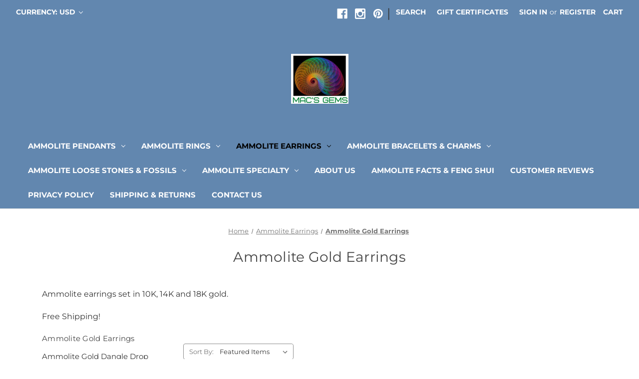

--- FILE ---
content_type: text/html; charset=UTF-8
request_url: https://canadianammolite.com/ammolite-earrings/ammolite-gold-earrings/?price_min=1504&price_max=2878&sort=featured
body_size: 29813
content:


<!DOCTYPE html>
<html class="no-js" lang="en">
    <head>
        <title> Ammolite Gold Earrings</title>
        <link rel="dns-prefetch preconnect" href="https://cdn11.bigcommerce.com/s-3jymna3neu" crossorigin><link rel="dns-prefetch preconnect" href="https://fonts.googleapis.com/" crossorigin><link rel="dns-prefetch preconnect" href="https://fonts.gstatic.com/" crossorigin>
        <meta name="keywords" content="ammolite, ammolite earrings, ammolite stud earrings, ammolite dangle earrings, ammolite drop earrings, AAA grade ammolite, korite, korite earrings"><meta name="description" content="Ammolite earrings set in 10K, 14K and 18K gold.  Free Shipping!"><link rel='canonical' href='https://canadianammolite.com/ammolite-earrings/ammolite-gold-earrings/' /><meta name='platform' content='bigcommerce.stencil' />
        
         

        <link data-stencil-stylesheet href="https://cdn11.bigcommerce.com/s-3jymna3neu/stencil/d0929cc0-6be7-013e-1554-026d0718e703/e/f06ccc50-6be8-013e-3124-4afd1101a397/css/theme-d0bf7440-6be7-013e-1554-026d0718e703.css" rel="preload" fetchpriority="high" as="style">
<link href="https://fonts.gstatic.com/s/montserrat/v25/JTUSjIg1_i6t8kCHKm459Wlhyw.woff2" type='font/woff2' fetchpriority='high'>
<link media="(max-width: 374px)" href="https://cdn11.bigcommerce.com/s-3jymna3neu/images/stencil/123w/products/406/770/Korite_ammolite_rectangle_diamond_18K_Paris_earrings_22kge__69740.1587954380.jpg?c&#x3D;1" fetchpriority="high">
<link media="(max-width: 413px)" href="https://cdn11.bigcommerce.com/s-3jymna3neu/images/stencil/150w/products/406/770/Korite_ammolite_rectangle_diamond_18K_Paris_earrings_22kge__69740.1587954380.jpg?c&#x3D;1" fetchpriority="high">
<link media="(max-width: 479px)" href="https://cdn11.bigcommerce.com/s-3jymna3neu/images/stencil/170w/products/406/770/Korite_ammolite_rectangle_diamond_18K_Paris_earrings_22kge__69740.1587954380.jpg?c&#x3D;1" fetchpriority="high">
<link media="(max-width: 567px)" href="https://cdn11.bigcommerce.com/s-3jymna3neu/images/stencil/203w/products/406/770/Korite_ammolite_rectangle_diamond_18K_Paris_earrings_22kge__69740.1587954380.jpg?c&#x3D;1" fetchpriority="high">
<link media="(max-width: 767px)" href="https://cdn11.bigcommerce.com/s-3jymna3neu/images/stencil/155w/products/406/770/Korite_ammolite_rectangle_diamond_18K_Paris_earrings_22kge__69740.1587954380.jpg?c&#x3D;1" fetchpriority="high">
<link media="(max-width: 800px)" href="https://cdn11.bigcommerce.com/s-3jymna3neu/images/stencil/223w/products/406/770/Korite_ammolite_rectangle_diamond_18K_Paris_earrings_22kge__69740.1587954380.jpg?c&#x3D;1" fetchpriority="high">
<link media="(max-width: 1023px)" href="https://cdn11.bigcommerce.com/s-3jymna3neu/images/stencil/168w/products/406/770/Korite_ammolite_rectangle_diamond_18K_Paris_earrings_22kge__69740.1587954380.jpg?c&#x3D;1" fetchpriority="high">
<link media="(max-width: 1279px)" href="https://cdn11.bigcommerce.com/s-3jymna3neu/images/stencil/224w/products/406/770/Korite_ammolite_rectangle_diamond_18K_Paris_earrings_22kge__69740.1587954380.jpg?c&#x3D;1" fetchpriority="high">
<link media="(min-width: 1280px)" href="https://cdn11.bigcommerce.com/s-3jymna3neu/images/stencil/256w/products/406/770/Korite_ammolite_rectangle_diamond_18K_Paris_earrings_22kge__69740.1587954380.jpg?c&#x3D;1" fetchpriority="high">

        <link href="https://cdn11.bigcommerce.com/s-3jymna3neu/product_images/favicon.jpg?t=1584580443" rel="shortcut icon">
        <meta name="viewport" content="width=device-width, initial-scale=1">

        <style type="text/css">
	@font-face {
	  font-family: 'Montserrat';
	  font-style: normal;
	  font-weight: 400;
	  font-display: block;
	  src: url(https://fonts.gstatic.com/s/montserrat/v25/JTUSjIg1_i6t8kCHKm459Wlhyw.woff2) format('woff2');
	  unicode-range: U+0000-00FF, U+0131, U+0152-0153, U+02BB-02BC, U+02C6, U+02DA, U+02DC, U+2000-206F, U+2074, U+20AC, U+2122, U+2191, U+2193, U+2212, U+2215, U+FEFF, U+FFFD;
	}
    @font-face {
	  font-family: 'Montserrat';
	  font-style: normal;
	  font-weight: 700;
	  font-display: block;
	  src: url(https://fonts.gstatic.com/s/montserrat/v25/JTUSjIg1_i6t8kCHKm459Wlhyw.woff2) format('woff2');
	  unicode-range: U+0000-00FF, U+0131, U+0152-0153, U+02BB-02BC, U+02C6, U+02DA, U+02DC, U+2000-206F, U+2074, U+20AC, U+2122, U+2191, U+2193, U+2212, U+2215, U+FEFF, U+FFFD;
	}
</style>

        <script nonce="">
            document.documentElement.className = document.documentElement.className.replace('no-js', 'js');
        </script>

        <script nonce="">
    function browserSupportsAllFeatures() {
        return window.Promise
            && window.fetch
            && window.URL
            && window.URLSearchParams
            && window.WeakMap
            // object-fit support
            && ('objectFit' in document.documentElement.style);
    }

    function loadScript(src) {
        var js = document.createElement('script');
        js.src = src;
        js.onerror = function () {
            console.error('Failed to load polyfill script ' + src);
        };
        document.head.appendChild(js);
    }

    if (!browserSupportsAllFeatures()) {
        loadScript('https://cdn11.bigcommerce.com/s-3jymna3neu/stencil/d0929cc0-6be7-013e-1554-026d0718e703/e/f06ccc50-6be8-013e-3124-4afd1101a397/dist/theme-bundle.polyfills.js');
    }
</script>
        <script nonce="">window.consentManagerTranslations = `{"locale":"en","locales":{"consent_manager.data_collection_warning":"en","consent_manager.accept_all_cookies":"en","consent_manager.gdpr_settings":"en","consent_manager.data_collection_preferences":"en","consent_manager.manage_data_collection_preferences":"en","consent_manager.use_data_by_cookies":"en","consent_manager.data_categories_table":"en","consent_manager.allow":"en","consent_manager.accept":"en","consent_manager.deny":"en","consent_manager.dismiss":"en","consent_manager.reject_all":"en","consent_manager.category":"en","consent_manager.purpose":"en","consent_manager.functional_category":"en","consent_manager.functional_purpose":"en","consent_manager.analytics_category":"en","consent_manager.analytics_purpose":"en","consent_manager.targeting_category":"en","consent_manager.advertising_category":"en","consent_manager.advertising_purpose":"en","consent_manager.essential_category":"en","consent_manager.esential_purpose":"en","consent_manager.yes":"en","consent_manager.no":"en","consent_manager.not_available":"en","consent_manager.cancel":"en","consent_manager.save":"en","consent_manager.back_to_preferences":"en","consent_manager.close_without_changes":"en","consent_manager.unsaved_changes":"en","consent_manager.by_using":"en","consent_manager.agree_on_data_collection":"en","consent_manager.change_preferences":"en","consent_manager.cancel_dialog_title":"en","consent_manager.privacy_policy":"en","consent_manager.allow_category_tracking":"en","consent_manager.disallow_category_tracking":"en"},"translations":{"consent_manager.data_collection_warning":"We use cookies (and other similar technologies) to collect data to improve your shopping experience.","consent_manager.accept_all_cookies":"Accept All Cookies","consent_manager.gdpr_settings":"Settings","consent_manager.data_collection_preferences":"Website Data Collection Preferences","consent_manager.manage_data_collection_preferences":"Manage Website Data Collection Preferences","consent_manager.use_data_by_cookies":" uses data collected by cookies and JavaScript libraries to improve your shopping experience.","consent_manager.data_categories_table":"The table below outlines how we use this data by category. To opt out of a category of data collection, select 'No' and save your preferences.","consent_manager.allow":"Allow","consent_manager.accept":"Accept","consent_manager.deny":"Deny","consent_manager.dismiss":"Dismiss","consent_manager.reject_all":"Reject all","consent_manager.category":"Category","consent_manager.purpose":"Purpose","consent_manager.functional_category":"Functional","consent_manager.functional_purpose":"Enables enhanced functionality, such as videos and live chat. If you do not allow these, then some or all of these functions may not work properly.","consent_manager.analytics_category":"Analytics","consent_manager.analytics_purpose":"Provide statistical information on site usage, e.g., web analytics so we can improve this website over time.","consent_manager.targeting_category":"Targeting","consent_manager.advertising_category":"Advertising","consent_manager.advertising_purpose":"Used to create profiles or personalize content to enhance your shopping experience.","consent_manager.essential_category":"Essential","consent_manager.esential_purpose":"Essential for the site and any requested services to work, but do not perform any additional or secondary function.","consent_manager.yes":"Yes","consent_manager.no":"No","consent_manager.not_available":"N/A","consent_manager.cancel":"Cancel","consent_manager.save":"Save","consent_manager.back_to_preferences":"Back to Preferences","consent_manager.close_without_changes":"You have unsaved changes to your data collection preferences. Are you sure you want to close without saving?","consent_manager.unsaved_changes":"You have unsaved changes","consent_manager.by_using":"By using our website, you're agreeing to our","consent_manager.agree_on_data_collection":"By using our website, you're agreeing to the collection of data as described in our ","consent_manager.change_preferences":"You can change your preferences at any time","consent_manager.cancel_dialog_title":"Are you sure you want to cancel?","consent_manager.privacy_policy":"Privacy Policy","consent_manager.allow_category_tracking":"Allow [CATEGORY_NAME] tracking","consent_manager.disallow_category_tracking":"Disallow [CATEGORY_NAME] tracking"}}`;</script>

        <script nonce="">
            window.lazySizesConfig = window.lazySizesConfig || {};
            window.lazySizesConfig.loadMode = 1;
        </script>
        <script nonce="" async src="https://cdn11.bigcommerce.com/s-3jymna3neu/stencil/d0929cc0-6be7-013e-1554-026d0718e703/e/f06ccc50-6be8-013e-3124-4afd1101a397/dist/theme-bundle.head_async.js"></script>
        

        <link data-stencil-stylesheet href="https://cdn11.bigcommerce.com/s-3jymna3neu/stencil/d0929cc0-6be7-013e-1554-026d0718e703/e/f06ccc50-6be8-013e-3124-4afd1101a397/css/theme-d0bf7440-6be7-013e-1554-026d0718e703.css" rel="stylesheet">

                        <!-- Start Tracking Code for analytics_facebook -->

<script>
!function(f,b,e,v,n,t,s){if(f.fbq)return;n=f.fbq=function(){n.callMethod?n.callMethod.apply(n,arguments):n.queue.push(arguments)};if(!f._fbq)f._fbq=n;n.push=n;n.loaded=!0;n.version='2.0';n.queue=[];t=b.createElement(e);t.async=!0;t.src=v;s=b.getElementsByTagName(e)[0];s.parentNode.insertBefore(t,s)}(window,document,'script','https://connect.facebook.net/en_US/fbevents.js');

fbq('set', 'autoConfig', 'false', '451347741728122');
fbq('dataProcessingOptions', ['LDU'], 0, 0);
fbq('init', '451347741728122', {"external_id":"a030da4f-30f4-455b-9db2-015c3284417e"});
fbq('set', 'agent', 'bigcommerce', '451347741728122');

function trackEvents() {
    var pathName = window.location.pathname;

    fbq('track', 'PageView', {}, "");

    // Search events start -- only fire if the shopper lands on the /search.php page
    if (pathName.indexOf('/search.php') === 0 && getUrlParameter('search_query')) {
        fbq('track', 'Search', {
            content_type: 'product_group',
            content_ids: [],
            search_string: getUrlParameter('search_query')
        });
    }
    // Search events end

    // Wishlist events start -- only fire if the shopper attempts to add an item to their wishlist
    if (pathName.indexOf('/wishlist.php') === 0 && getUrlParameter('added_product_id')) {
        fbq('track', 'AddToWishlist', {
            content_type: 'product_group',
            content_ids: []
        });
    }
    // Wishlist events end

    // Lead events start -- only fire if the shopper subscribes to newsletter
    if (pathName.indexOf('/subscribe.php') === 0 && getUrlParameter('result') === 'success') {
        fbq('track', 'Lead', {});
    }
    // Lead events end

    // Registration events start -- only fire if the shopper registers an account
    if (pathName.indexOf('/login.php') === 0 && getUrlParameter('action') === 'account_created') {
        fbq('track', 'CompleteRegistration', {}, "");
    }
    // Registration events end

    

    function getUrlParameter(name) {
        var cleanName = name.replace(/[\[]/, '\[').replace(/[\]]/, '\]');
        var regex = new RegExp('[\?&]' + cleanName + '=([^&#]*)');
        var results = regex.exec(window.location.search);
        return results === null ? '' : decodeURIComponent(results[1].replace(/\+/g, ' '));
    }
}

if (window.addEventListener) {
    window.addEventListener("load", trackEvents, false)
}
</script>
                        
<noscript><img height="1" width="1" style="display:none" alt="null" src="https://www.facebook.com/tr?id=451347741728122&ev=PageView&noscript=1&a=plbigcommerce1.2&eid="/></noscript>

<!-- End Tracking Code for analytics_facebook -->

<!-- Start Tracking Code for analytics_googleanalytics4 -->

<script data-cfasync="false" src="https://cdn11.bigcommerce.com/shared/js/google_analytics4_bodl_subscribers-358423becf5d870b8b603a81de597c10f6bc7699.js" integrity="sha256-gtOfJ3Avc1pEE/hx6SKj/96cca7JvfqllWA9FTQJyfI=" crossorigin="anonymous"></script>
                        
<script data-cfasync="false">
  (function () {
    window.dataLayer = window.dataLayer || [];

    function gtag(){
        dataLayer.push(arguments);
    }

    function initGA4(event) {
         function setupGtag() {
            function configureGtag() {
                gtag('js', new Date());
                gtag('set', 'developer_id.dMjk3Nj', true);
                gtag('config', 'G-WHR2353TEP');
            }

            var script = document.createElement('script');

            script.src = 'https://www.googletagmanager.com/gtag/js?id=G-WHR2353TEP';
            script.async = true;
            script.onload = configureGtag;

            document.head.appendChild(script);
        }

        setupGtag();

        if (typeof subscribeOnBodlEvents === 'function') {
            subscribeOnBodlEvents('G-WHR2353TEP', false);
        }

        window.removeEventListener(event.type, initGA4);
    }

    

    var eventName = document.readyState === 'complete' ? 'consentScriptsLoaded' : 'DOMContentLoaded';
    window.addEventListener(eventName, initGA4, false);
  })()
</script>
                        

<!-- End Tracking Code for analytics_googleanalytics4 -->

<!-- Start Tracking Code for analytics_siteverification -->

<meta name="google-site-verification" content="awpFQCAxrCMc7Rq0rQdoTTycxebLw0_qs0Bl7ytzNMo" />
<meta name="facebook-domain-verification" content="d11zm88kyonkxky2j6ans4aswefkjl" />

<!-- End Tracking Code for analytics_siteverification -->

<!-- Start Tracking Code for analytics_visualwebsiteoptimizer -->

<script type='text/javascript'>
window._vwo_code = window._vwo_code || (function(){
var account_id=505199,
settings_tolerance=2000,
library_tolerance=2500,
use_existing_jquery=false,
is_spa=1,
hide_element='body'
})
</script>
                    

<!-- End Tracking Code for analytics_visualwebsiteoptimizer -->


<script type="text/javascript" data-src="https://checkout-sdk.bigcommerce.com/v1/loader.js" defer ></script>
                        
<script type="text/javascript">
fbq('track', 'ViewCategory', {"content_ids":["406","404","394"],"content_type":"product_group","content_category":" Ammolite Gold Earrings"});
</script>
                        
<script type="text/javascript">
var BCData = {};
</script>
                        
<script type="text/plain">
(function(w, d, t, r, u) { var f, n, i;
    w[u] = w[u] || [], f = function() { var o = { ti: "17414386" };
        o.q = w[u], w[u] = new UET(o), w[u].push("pageLoad") }, n = d.createElement(t), n.src = r, n.async = 1, n.onload = n.onreadystatechange = function() { var s = this.readyState;
        s && s !== "loaded" && s !== "complete" || (f(), n.onload = n.onreadystatechange = null) }, i = d.getElementsByTagName(t)[0], i.parentNode.insertBefore(n, i) })(window, document, "script", "//bat.bing.com/bat.js", "uetq");
</script>
                        
 <script data-cfasync="false" src="https://microapps.bigcommerce.com/bodl-events/1.9.4/index.js" integrity="sha256-Y0tDj1qsyiKBRibKllwV0ZJ1aFlGYaHHGl/oUFoXJ7Y=" nonce="" crossorigin="anonymous"></script>
                        
 <script data-cfasync="false" nonce="">

 (function() {
    function decodeBase64(base64) {
       const text = atob(base64);
       const length = text.length;
       const bytes = new Uint8Array(length);
       for (let i = 0; i < length; i++) {
          bytes[i] = text.charCodeAt(i);
       }
       const decoder = new TextDecoder();
       return decoder.decode(bytes);
    }
    window.bodl = JSON.parse(decodeBase64("[base64]"));
 })()

 </script>
                        

<script nonce="">
(function () {
    var xmlHttp = new XMLHttpRequest();

    xmlHttp.open('POST', 'https://bes.gcp.data.bigcommerce.com/nobot');
    xmlHttp.setRequestHeader('Content-Type', 'application/json');
    xmlHttp.send('{"store_id":"1001022449","timezone_offset":"-6.0","timestamp":"2025-12-20T18:28:55.91485100Z","visit_id":"feb28c8b-b1d8-4c52-94b5-cdb47018db67","channel_id":1}');
})();
</script>
                        


    </head>
    <body>
        <svg data-src="https://cdn11.bigcommerce.com/s-3jymna3neu/stencil/d0929cc0-6be7-013e-1554-026d0718e703/e/f06ccc50-6be8-013e-3124-4afd1101a397/img/icon-sprite.svg" class="icons-svg-sprite"></svg>

        <a href="#main-content" class="skip-to-main-link">Skip to main content</a>
<header class="header" role="banner">
    <a href="#" class="mobileMenu-toggle" data-mobile-menu-toggle="menu">
        <span class="mobileMenu-toggleIcon">Toggle menu</span>
    </a>
    <nav class="navUser">
        <ul class="navUser-section">
    <li class="navUser-item">
        <a class="navUser-action navUser-action--currencySelector has-dropdown"
           href="#"
           data-dropdown="currencySelection"
           aria-controls="currencySelection"
           aria-expanded="false"
        >
            Currency: USD
            <i class="icon" aria-hidden="true">
                <svg>
                    <use href="#icon-chevron-down" />
                </svg>
            </i>
        </a>
        <ul class="dropdown-menu" id="currencySelection" data-dropdown-content aria-hidden="true" tabindex="-1">
            <li class="dropdown-menu-item">
                <a href="https://canadianammolite.com/ammolite-earrings/ammolite-gold-earrings/?setCurrencyId=1"
                   data-currency-code="USD"
                   data-cart-currency-switch-url="https://canadianammolite.com/cart/change-currency"
                   data-warning="Promotions and gift certificates that don&#x27;t apply to the new currency will be removed from your cart. Are you sure you want to continue?"
                >
                    <strong>US Dollar</strong>
                </a>
            </li>
            <li class="dropdown-menu-item">
                <a href="https://canadianammolite.com/ammolite-earrings/ammolite-gold-earrings/?setCurrencyId=2"
                   data-currency-code="CAD"
                   data-cart-currency-switch-url="https://canadianammolite.com/cart/change-currency"
                   data-warning="Promotions and gift certificates that don&#x27;t apply to the new currency will be removed from your cart. Are you sure you want to continue?"
                >
                    Canadian Dollar
                </a>
            </li>
            <li class="dropdown-menu-item">
                <a href="https://canadianammolite.com/ammolite-earrings/ammolite-gold-earrings/?setCurrencyId=3"
                   data-currency-code="AUD"
                   data-cart-currency-switch-url="https://canadianammolite.com/cart/change-currency"
                   data-warning="Promotions and gift certificates that don&#x27;t apply to the new currency will be removed from your cart. Are you sure you want to continue?"
                >
                    Australian Dollar
                </a>
            </li>
            <li class="dropdown-menu-item">
                <a href="https://canadianammolite.com/ammolite-earrings/ammolite-gold-earrings/?setCurrencyId=4"
                   data-currency-code="GBP"
                   data-cart-currency-switch-url="https://canadianammolite.com/cart/change-currency"
                   data-warning="Promotions and gift certificates that don&#x27;t apply to the new currency will be removed from your cart. Are you sure you want to continue?"
                >
                    British Pound
                </a>
            </li>
            <li class="dropdown-menu-item">
                <a href="https://canadianammolite.com/ammolite-earrings/ammolite-gold-earrings/?setCurrencyId=5"
                   data-currency-code="JPY"
                   data-cart-currency-switch-url="https://canadianammolite.com/cart/change-currency"
                   data-warning="Promotions and gift certificates that don&#x27;t apply to the new currency will be removed from your cart. Are you sure you want to continue?"
                >
                    Japanese Yen
                </a>
            </li>
            <li class="dropdown-menu-item">
                <a href="https://canadianammolite.com/ammolite-earrings/ammolite-gold-earrings/?setCurrencyId=6"
                   data-currency-code="CNY"
                   data-cart-currency-switch-url="https://canadianammolite.com/cart/change-currency"
                   data-warning="Promotions and gift certificates that don&#x27;t apply to the new currency will be removed from your cart. Are you sure you want to continue?"
                >
                    Chinese Yuan
                </a>
            </li>
            <li class="dropdown-menu-item">
                <a href="https://canadianammolite.com/ammolite-earrings/ammolite-gold-earrings/?setCurrencyId=7"
                   data-currency-code="EUR"
                   data-cart-currency-switch-url="https://canadianammolite.com/cart/change-currency"
                   data-warning="Promotions and gift certificates that don&#x27;t apply to the new currency will be removed from your cart. Are you sure you want to continue?"
                >
                    Euro
                </a>
            </li>
            <li class="dropdown-menu-item">
                <a href="https://canadianammolite.com/ammolite-earrings/ammolite-gold-earrings/?setCurrencyId=8"
                   data-currency-code="HKD"
                   data-cart-currency-switch-url="https://canadianammolite.com/cart/change-currency"
                   data-warning="Promotions and gift certificates that don&#x27;t apply to the new currency will be removed from your cart. Are you sure you want to continue?"
                >
                    Hong Kong Dollar
                </a>
            </li>
            <li class="dropdown-menu-item">
                <a href="https://canadianammolite.com/ammolite-earrings/ammolite-gold-earrings/?setCurrencyId=9"
                   data-currency-code="MYR"
                   data-cart-currency-switch-url="https://canadianammolite.com/cart/change-currency"
                   data-warning="Promotions and gift certificates that don&#x27;t apply to the new currency will be removed from your cart. Are you sure you want to continue?"
                >
                    Malaysian Ringgit
                </a>
            </li>
        </ul>
    </li>
</ul>


    <ul class="navUser-section navUser-section--alt">
        <li class="navUser-item">
            <a class="navUser-action navUser-item--compare"
               href="/compare"
               data-compare-nav
               aria-label="Compare"
            >
                Compare <span class="countPill countPill--positive countPill--alt"></span>
            </a>
        </li>
            <li class="navUser-item navUser-item--social">
                    <ul class="socialLinks socialLinks--alt">
                <li class="socialLinks-item">
                    <a class="icon icon--facebook"
                    href="https://business.facebook.com/ammolites"
                    target="_blank"
                    rel="noopener"
                    title="Facebook"
                    >
                        <span class="aria-description--hidden">Facebook</span>
                        <svg>
                            <use href="#icon-facebook"/>
                        </svg>
                    </a>
                </li>
                <li class="socialLinks-item">
                    <a class="icon icon--instagram"
                    href="https://www.instagram.com/canadian_ammolite/"
                    target="_blank"
                    rel="noopener"
                    title="Instagram"
                    >
                        <span class="aria-description--hidden">Instagram</span>
                        <svg>
                            <use href="#icon-instagram"/>
                        </svg>
                    </a>
                </li>
                <li class="socialLinks-item">
                    <a class="icon icon--pinterest"
                    href="https://www.pinterest.com/ammolites/ammolite-korite-ammolite-www-canadianammolite-com/"
                    target="_blank"
                    rel="noopener"
                    title="Pinterest"
                    >
                        <span class="aria-description--hidden">Pinterest</span>
                        <svg>
                            <use href="#icon-pinterest"/>
                        </svg>
                    </a>
                </li>
    </ul>
            </li>
            <li class="navUser-item navUser-item--divider">|</li>
        <li class="navUser-item">
            <button class="navUser-action navUser-action--quickSearch"
               type="button"
               id="quick-search-expand"
               data-search="quickSearch"
               aria-controls="quickSearch"
               aria-label="Search"
            >
                Search
            </button>
        </li>
            <li class="navUser-item">
                <a class="navUser-action"
                   href="/giftcertificates.php"
                   aria-label="Gift Certificates"
                >
                    Gift Certificates
                </a>
            </li>
        <li class="navUser-item navUser-item--account">
                <a class="navUser-action"
                   href="/login.php"
                   aria-label="Sign in"
                >
                    Sign in
                </a>
                    <span class="navUser-or">or</span>
                    <a class="navUser-action"
                       href="/login.php?action&#x3D;create_account"
                       aria-label="Register"
                    >
                        Register
                    </a>
        </li>
        <li class="navUser-item navUser-item--cart">
            <a class="navUser-action"
               data-cart-preview
               data-dropdown="cart-preview-dropdown"
               data-options="align:right"
               href="/cart.php"
               aria-label="Cart with 0 items"
            >
                <span class="navUser-item-cartLabel">Cart</span>
                <span class="countPill cart-quantity"></span>
            </a>

            <div class="dropdown-menu" id="cart-preview-dropdown" data-dropdown-content aria-hidden="true"></div>
        </li>
    </ul>
    <div class="dropdown dropdown--quickSearch" id="quickSearch" aria-hidden="true" data-prevent-quick-search-close>
        <div class="container">
    <form class="form" data-url="/search.php" data-quick-search-form>
        <fieldset class="form-fieldset">
            <div class="form-field">
                <label class="is-srOnly" for="nav-quick-search">Search</label>
                <input class="form-input"
                       data-search-quick
                       name="nav-quick-search"
                       id="nav-quick-search"
                       data-error-message="Search field cannot be empty."
                       placeholder="Search the store"
                       autocomplete="off"
                >
            </div>
        </fieldset>
    </form>
    <section class="quickSearchResults" data-bind="html: results"></section>
    <p role="status"
       aria-live="polite"
       class="aria-description--hidden"
       data-search-aria-message-predefined-text="product results for"
    ></p>
</div>
    </div>
</nav>

        <div class="header-logo header-logo--center">
            <a href="https://canadianammolite.com/" class="header-logo__link" data-header-logo-link>
        <div class="header-logo-image-container">
            <img class="header-logo-image"
                src="https://cdn11.bigcommerce.com/s-3jymna3neu/images/stencil/115x100/macs_gems_1584579029__83332.original.jpg"
                srcset="https://cdn11.bigcommerce.com/s-3jymna3neu/images/stencil/115x100/macs_gems_1584579029__83332.original.jpg 1x, https://cdn11.bigcommerce.com/s-3jymna3neu/images/stencil/230x200/macs_gems_1584579029__83332.original.jpg 2x"
                alt="canadianammolite"
                title="canadianammolite"
                width="115" 
                height="100"
                >
        </div>
</a>
        </div>
    <div class="navPages-container" id="menu" data-menu>
        <nav class="navPages">
    <div class="navPages-quickSearch">
        <div class="container">
    <form class="form" data-url="/search.php" data-quick-search-form>
        <fieldset class="form-fieldset">
            <div class="form-field">
                <label class="is-srOnly" for="nav-menu-quick-search">Search</label>
                <input class="form-input"
                       data-search-quick
                       name="nav-menu-quick-search"
                       id="nav-menu-quick-search"
                       data-error-message="Search field cannot be empty."
                       placeholder="Search the store"
                       autocomplete="off"
                >
            </div>
        </fieldset>
    </form>
    <section class="quickSearchResults" data-bind="html: results"></section>
    <p role="status"
       aria-live="polite"
       class="aria-description--hidden"
       data-search-aria-message-predefined-text="product results for"
    ></p>
</div>
    </div>
    <ul class="navPages-list">
            <li class="navPages-item">
                <a class="navPages-action has-subMenu"
   href="https://canadianammolite.com/ammolite-pendants/"
   data-collapsible="navPages-23"
>
    Ammolite Pendants
    <i class="icon navPages-action-moreIcon" aria-hidden="true">
        <svg><use href="#icon-chevron-down" /></svg>
    </i>
</a>
<div class="navPage-subMenu" id="navPages-23" aria-hidden="true" tabindex="-1">
    <ul class="navPage-subMenu-list">
        <li class="navPage-subMenu-item">
            <a class="navPage-subMenu-action navPages-action"
               href="https://canadianammolite.com/ammolite-pendants/"
               aria-label="All Ammolite Pendants"
            >
                All Ammolite Pendants
            </a>
        </li>
            <li class="navPage-subMenu-item">
                    <a class="navPage-subMenu-action navPages-action"
                       href="https://canadianammolite.com/ammolite-pendants/ammolite-sterling-silver-pendants/"
                       aria-label=" Ammolite Sterling Silver Pendants"
                    >
                         Ammolite Sterling Silver Pendants
                    </a>
            </li>
            <li class="navPage-subMenu-item">
                    <a class="navPage-subMenu-action navPages-action has-subMenu"
                       href="https://canadianammolite.com/ammolite-pendants/ammolite-gold-pendants/"
                       aria-label="Ammolite Gold Pendants"
                    >
                        Ammolite Gold Pendants
                        <span class="collapsible-icon-wrapper"
                            data-collapsible="navPages-24"
                            data-collapsible-disabled-breakpoint="medium"
                            data-collapsible-disabled-state="open"
                            data-collapsible-enabled-state="closed"
                        >
                            <i class="icon navPages-action-moreIcon" aria-hidden="true">
                                <svg><use href="#icon-chevron-down" /></svg>
                            </i>
                        </span>
                    </a>
                    <ul class="navPage-childList" id="navPages-24">
                        <li class="navPage-childList-item">
                            <a class="navPage-childList-action navPages-action"
                               href="https://canadianammolite.com/ammolite-pendants/gold-ammolite-pendants/ammolite-white-gold-pendants/"
                               aria-label="Ammolite White Gold Pendants"
                            >
                                Ammolite White Gold Pendants
                            </a>
                        </li>
                    </ul>
            </li>
            <li class="navPage-subMenu-item">
                    <a class="navPage-subMenu-action navPages-action"
                       href="https://canadianammolite.com/ammolite-pendants/ammolite-mens-pendants/"
                       aria-label="Ammolite Men&#x27;s Pendants"
                    >
                        Ammolite Men&#x27;s Pendants
                    </a>
            </li>
            <li class="navPage-subMenu-item">
                    <a class="navPage-subMenu-action navPages-action has-subMenu"
                       href="https://canadianammolite.com/ammolite-pendants/korite-brand-ammolite-pendants/"
                       aria-label="Korite Brand Ammolite Pendants"
                    >
                        Korite Brand Ammolite Pendants
                        <span class="collapsible-icon-wrapper"
                            data-collapsible="navPages-44"
                            data-collapsible-disabled-breakpoint="medium"
                            data-collapsible-disabled-state="open"
                            data-collapsible-enabled-state="closed"
                        >
                            <i class="icon navPages-action-moreIcon" aria-hidden="true">
                                <svg><use href="#icon-chevron-down" /></svg>
                            </i>
                        </span>
                    </a>
                    <ul class="navPage-childList" id="navPages-44">
                        <li class="navPage-childList-item">
                            <a class="navPage-childList-action navPages-action"
                               href="https://canadianammolite.com/ammolite-pendants/korite-brand-ammolite-pendants/korite-brand-sterling-silver-pendants/"
                               aria-label="Korite Brand Sterling Silver Pendants"
                            >
                                Korite Brand Sterling Silver Pendants
                            </a>
                        </li>
                        <li class="navPage-childList-item">
                            <a class="navPage-childList-action navPages-action"
                               href="https://canadianammolite.com/ammolite-pendants/korite-brand-ammolite-pendants/korite-brand-white-yellow-gold-pendants/"
                               aria-label="Korite Brand White &amp; Yellow Gold Pendants"
                            >
                                Korite Brand White &amp; Yellow Gold Pendants
                            </a>
                        </li>
                    </ul>
            </li>
    </ul>
</div>
            </li>
            <li class="navPages-item">
                <a class="navPages-action has-subMenu"
   href="https://canadianammolite.com/ammolite-rings/"
   data-collapsible="navPages-18"
>
    Ammolite Rings
    <i class="icon navPages-action-moreIcon" aria-hidden="true">
        <svg><use href="#icon-chevron-down" /></svg>
    </i>
</a>
<div class="navPage-subMenu" id="navPages-18" aria-hidden="true" tabindex="-1">
    <ul class="navPage-subMenu-list">
        <li class="navPage-subMenu-item">
            <a class="navPage-subMenu-action navPages-action"
               href="https://canadianammolite.com/ammolite-rings/"
               aria-label="All Ammolite Rings"
            >
                All Ammolite Rings
            </a>
        </li>
            <li class="navPage-subMenu-item">
                    <a class="navPage-subMenu-action navPages-action has-subMenu"
                       href="https://canadianammolite.com/ammolite-rings/ammolite-gold-rings/"
                       aria-label=" Ammolite Gold Rings"
                    >
                         Ammolite Gold Rings
                        <span class="collapsible-icon-wrapper"
                            data-collapsible="navPages-27"
                            data-collapsible-disabled-breakpoint="medium"
                            data-collapsible-disabled-state="open"
                            data-collapsible-enabled-state="closed"
                        >
                            <i class="icon navPages-action-moreIcon" aria-hidden="true">
                                <svg><use href="#icon-chevron-down" /></svg>
                            </i>
                        </span>
                    </a>
                    <ul class="navPage-childList" id="navPages-27">
                        <li class="navPage-childList-item">
                            <a class="navPage-childList-action navPages-action"
                               href="https://canadianammolite.com/ammolite-rings/gold-ammolite-rings/white-gold-ammolite-rings/"
                               aria-label=" Ammolite White Gold Rings"
                            >
                                 Ammolite White Gold Rings
                            </a>
                        </li>
                        <li class="navPage-childList-item">
                            <a class="navPage-childList-action navPages-action"
                               href="https://canadianammolite.com/ammolite-rings/gold-ammolite-rings/gold-mens-ammolite-rings/"
                               aria-label="Ammolite Mens Gold  Rings"
                            >
                                Ammolite Mens Gold  Rings
                            </a>
                        </li>
                        <li class="navPage-childList-item">
                            <a class="navPage-childList-action navPages-action"
                               href="https://canadianammolite.com/ammolite-rings/korite-brand-white-yellow-gold-rings/"
                               aria-label="Korite Brand White &amp; Yellow Gold Rings"
                            >
                                Korite Brand White &amp; Yellow Gold Rings
                            </a>
                        </li>
                    </ul>
            </li>
            <li class="navPage-subMenu-item">
                    <a class="navPage-subMenu-action navPages-action has-subMenu"
                       href="https://canadianammolite.com/ammolite-rings/ammolite-sterling-silver-rings/"
                       aria-label=" Ammolite Sterling Silver Rings"
                    >
                         Ammolite Sterling Silver Rings
                        <span class="collapsible-icon-wrapper"
                            data-collapsible="navPages-37"
                            data-collapsible-disabled-breakpoint="medium"
                            data-collapsible-disabled-state="open"
                            data-collapsible-enabled-state="closed"
                        >
                            <i class="icon navPages-action-moreIcon" aria-hidden="true">
                                <svg><use href="#icon-chevron-down" /></svg>
                            </i>
                        </span>
                    </a>
                    <ul class="navPage-childList" id="navPages-37">
                        <li class="navPage-childList-item">
                            <a class="navPage-childList-action navPages-action"
                               href="https://canadianammolite.com/ammolite-rings/ammolite-sterling-silver-rings/ammolite-mens-sterling-silver-rings/"
                               aria-label=" Ammolite Mens Sterling Silver Rings"
                            >
                                 Ammolite Mens Sterling Silver Rings
                            </a>
                        </li>
                        <li class="navPage-childList-item">
                            <a class="navPage-childList-action navPages-action"
                               href="https://canadianammolite.com/ammolite-rings/korite-brand-silver-rings/"
                               aria-label="Korite Brand Sterling Silver Rings"
                            >
                                Korite Brand Sterling Silver Rings
                            </a>
                        </li>
                    </ul>
            </li>
    </ul>
</div>
            </li>
            <li class="navPages-item">
                <a class="navPages-action has-subMenu activePage"
   href="https://canadianammolite.com/ammolite-earrings/"
   data-collapsible="navPages-19"
>
    Ammolite Earrings
    <i class="icon navPages-action-moreIcon" aria-hidden="true">
        <svg><use href="#icon-chevron-down" /></svg>
    </i>
</a>
<div class="navPage-subMenu" id="navPages-19" aria-hidden="true" tabindex="-1">
    <ul class="navPage-subMenu-list">
        <li class="navPage-subMenu-item">
            <a class="navPage-subMenu-action navPages-action"
               href="https://canadianammolite.com/ammolite-earrings/"
               aria-label="All Ammolite Earrings"
            >
                All Ammolite Earrings
            </a>
        </li>
            <li class="navPage-subMenu-item">
                    <a class="navPage-subMenu-action navPages-action has-subMenu activePage"
                       href="https://canadianammolite.com/ammolite-earrings/ammolite-gold-earrings/"
                       aria-label=" Ammolite Gold Earrings"
                    >
                         Ammolite Gold Earrings
                        <span class="collapsible-icon-wrapper"
                            data-collapsible="navPages-30"
                            data-collapsible-disabled-breakpoint="medium"
                            data-collapsible-disabled-state="open"
                            data-collapsible-enabled-state="closed"
                        >
                            <i class="icon navPages-action-moreIcon" aria-hidden="true">
                                <svg><use href="#icon-chevron-down" /></svg>
                            </i>
                        </span>
                    </a>
                    <ul class="navPage-childList" id="navPages-30">
                        <li class="navPage-childList-item">
                            <a class="navPage-childList-action navPages-action"
                               href="https://canadianammolite.com/ammolite-earrings/ammolite-gold-earrings/ammolite-gold-dangle-drop-earrings/"
                               aria-label=" Ammolite Gold Dangle Drop Earrings"
                            >
                                 Ammolite Gold Dangle Drop Earrings
                            </a>
                        </li>
                    </ul>
            </li>
            <li class="navPage-subMenu-item">
                    <a class="navPage-subMenu-action navPages-action has-subMenu"
                       href="https://canadianammolite.com/ammolite-earrings/ammolite-sterling-silver-earrings/"
                       aria-label=" Ammolite Sterling Silver Earrings"
                    >
                         Ammolite Sterling Silver Earrings
                        <span class="collapsible-icon-wrapper"
                            data-collapsible="navPages-40"
                            data-collapsible-disabled-breakpoint="medium"
                            data-collapsible-disabled-state="open"
                            data-collapsible-enabled-state="closed"
                        >
                            <i class="icon navPages-action-moreIcon" aria-hidden="true">
                                <svg><use href="#icon-chevron-down" /></svg>
                            </i>
                        </span>
                    </a>
                    <ul class="navPage-childList" id="navPages-40">
                        <li class="navPage-childList-item">
                            <a class="navPage-childList-action navPages-action"
                               href="https://canadianammolite.com/ammolite-earrings/ammolite-sterling-silver-earrings/ammolite-sterling-silver-dangle-drop-earrings/"
                               aria-label=" Ammolite Sterling Silver Dangle Drop Earrings"
                            >
                                 Ammolite Sterling Silver Dangle Drop Earrings
                            </a>
                        </li>
                    </ul>
            </li>
            <li class="navPage-subMenu-item">
                    <a class="navPage-subMenu-action navPages-action has-subMenu"
                       href="https://canadianammolite.com/ammolite-earrings/korite-brand-ammolite-earrings/"
                       aria-label="Korite Brand Ammolite Earrings"
                    >
                        Korite Brand Ammolite Earrings
                        <span class="collapsible-icon-wrapper"
                            data-collapsible="navPages-42"
                            data-collapsible-disabled-breakpoint="medium"
                            data-collapsible-disabled-state="open"
                            data-collapsible-enabled-state="closed"
                        >
                            <i class="icon navPages-action-moreIcon" aria-hidden="true">
                                <svg><use href="#icon-chevron-down" /></svg>
                            </i>
                        </span>
                    </a>
                    <ul class="navPage-childList" id="navPages-42">
                        <li class="navPage-childList-item">
                            <a class="navPage-childList-action navPages-action"
                               href="https://canadianammolite.com/ammolite-earrings/korite-brand-ammolite-earrings/korite-brand-sterling-silver-earrings/"
                               aria-label="Korite Brand Sterling Silver Earrings"
                            >
                                Korite Brand Sterling Silver Earrings
                            </a>
                        </li>
                        <li class="navPage-childList-item">
                            <a class="navPage-childList-action navPages-action"
                               href="https://canadianammolite.com/ammolite-earrings/korite-brand-ammolite-earrings/korite-brand-white-and-yellow-gold-earrings/"
                               aria-label="Korite Brand White and Yellow Gold Earrings"
                            >
                                Korite Brand White and Yellow Gold Earrings
                            </a>
                        </li>
                    </ul>
            </li>
    </ul>
</div>
            </li>
            <li class="navPages-item">
                <a class="navPages-action has-subMenu"
   href="https://canadianammolite.com/ammolite-bracelets-charms/"
   data-collapsible="navPages-21"
>
    Ammolite Bracelets &amp; Charms
    <i class="icon navPages-action-moreIcon" aria-hidden="true">
        <svg><use href="#icon-chevron-down" /></svg>
    </i>
</a>
<div class="navPage-subMenu" id="navPages-21" aria-hidden="true" tabindex="-1">
    <ul class="navPage-subMenu-list">
        <li class="navPage-subMenu-item">
            <a class="navPage-subMenu-action navPages-action"
               href="https://canadianammolite.com/ammolite-bracelets-charms/"
               aria-label="All Ammolite Bracelets &amp; Charms"
            >
                All Ammolite Bracelets &amp; Charms
            </a>
        </li>
            <li class="navPage-subMenu-item">
                    <a class="navPage-subMenu-action navPages-action"
                       href="https://canadianammolite.com/ammolite-bracelets-charms/korite-bracelets/"
                       aria-label="Korite Bracelets"
                    >
                        Korite Bracelets
                    </a>
            </li>
    </ul>
</div>
            </li>
            <li class="navPages-item">
                <a class="navPages-action has-subMenu"
   href="https://canadianammolite.com/ammolite-loose-stones-fossils/"
   data-collapsible="navPages-20"
>
    Ammolite Loose Stones &amp; Fossils
    <i class="icon navPages-action-moreIcon" aria-hidden="true">
        <svg><use href="#icon-chevron-down" /></svg>
    </i>
</a>
<div class="navPage-subMenu" id="navPages-20" aria-hidden="true" tabindex="-1">
    <ul class="navPage-subMenu-list">
        <li class="navPage-subMenu-item">
            <a class="navPage-subMenu-action navPages-action"
               href="https://canadianammolite.com/ammolite-loose-stones-fossils/"
               aria-label="All Ammolite Loose Stones &amp; Fossils"
            >
                All Ammolite Loose Stones &amp; Fossils
            </a>
        </li>
            <li class="navPage-subMenu-item">
                    <a class="navPage-subMenu-action navPages-action"
                       href="https://canadianammolite.com/ammolite-loose-stones-fossils/ammolite-imperial-double-sided-loose-stones/"
                       aria-label="Ammolite Imperial Double Sided Loose Stones"
                    >
                        Ammolite Imperial Double Sided Loose Stones
                    </a>
            </li>
            <li class="navPage-subMenu-item">
                    <a class="navPage-subMenu-action navPages-action"
                       href="https://canadianammolite.com/ammolite-loose-stones-fossils/ammolite-inlayed-ammonite/"
                       aria-label="Ammolite Inlayed Ammonite"
                    >
                        Ammolite Inlayed Ammonite
                    </a>
            </li>
            <li class="navPage-subMenu-item">
                    <a class="navPage-subMenu-action navPages-action"
                       href="https://canadianammolite.com/ammolite-loose-stones-fossils/ammolite-large-polished-hand-specimens/"
                       aria-label="Ammolite Large Polished Hand Specimens"
                    >
                        Ammolite Large Polished Hand Specimens
                    </a>
            </li>
    </ul>
</div>
            </li>
            <li class="navPages-item">
                <a class="navPages-action has-subMenu"
   href="https://canadianammolite.com/specialty-ammolite/"
   data-collapsible="navPages-22"
>
     Ammolite Specialty
    <i class="icon navPages-action-moreIcon" aria-hidden="true">
        <svg><use href="#icon-chevron-down" /></svg>
    </i>
</a>
<div class="navPage-subMenu" id="navPages-22" aria-hidden="true" tabindex="-1">
    <ul class="navPage-subMenu-list">
        <li class="navPage-subMenu-item">
            <a class="navPage-subMenu-action navPages-action"
               href="https://canadianammolite.com/specialty-ammolite/"
               aria-label="All  Ammolite Specialty"
            >
                All  Ammolite Specialty
            </a>
        </li>
            <li class="navPage-subMenu-item">
                    <a class="navPage-subMenu-action navPages-action"
                       href="https://canadianammolite.com/ammolite-specialty/ammolite-mammoth-ivory-pendants/"
                       aria-label="Ammolite &amp; Mammoth Ivory Pendants"
                    >
                        Ammolite &amp; Mammoth Ivory Pendants
                    </a>
            </li>
            <li class="navPage-subMenu-item">
                    <a class="navPage-subMenu-action navPages-action"
                       href="https://canadianammolite.com/ammolite-specialty/dinolite-pendants/"
                       aria-label="Dinolite® Pendants"
                    >
                        Dinolite® Pendants
                    </a>
            </li>
            <li class="navPage-subMenu-item">
                    <a class="navPage-subMenu-action navPages-action"
                       href="https://canadianammolite.com/ammolite-specialty/dinolite-pendants/agate-wind-chimes/"
                       aria-label="Agate Wind Chimes"
                    >
                        Agate Wind Chimes
                    </a>
            </li>
    </ul>
</div>
            </li>
                 <li class="navPages-item navPages-item-page">
                     <a class="navPages-action"
                        href="https://canadianammolite.com/about-us/"
                        aria-label="About Us"
                     >
                         About Us
                     </a>
                 </li>
                 <li class="navPages-item navPages-item-page">
                     <a class="navPages-action"
                        href="https://canadianammolite.com/ammolite-facts-feng-shui/"
                        aria-label="Ammolite Facts &amp; Feng Shui"
                     >
                         Ammolite Facts &amp; Feng Shui
                     </a>
                 </li>
                 <li class="navPages-item navPages-item-page">
                     <a class="navPages-action"
                        href="https://canadianammolite.com/reviews/"
                        aria-label="Customer reviews"
                     >
                         Customer reviews
                     </a>
                 </li>
                 <li class="navPages-item navPages-item-page">
                     <a class="navPages-action"
                        href="https://canadianammolite.com/privacy-policy/"
                        aria-label="Privacy Policy"
                     >
                         Privacy Policy
                     </a>
                 </li>
                 <li class="navPages-item navPages-item-page">
                     <a class="navPages-action"
                        href="https://canadianammolite.com/shipping-returns/"
                        aria-label="Shipping &amp; Returns"
                     >
                         Shipping &amp; Returns
                     </a>
                 </li>
                 <li class="navPages-item navPages-item-page">
                     <a class="navPages-action"
                        href="https://canadianammolite.com/contact-us/"
                        aria-label="Contact Us"
                     >
                         Contact Us
                     </a>
                 </li>
    </ul>
    <ul class="navPages-list navPages-list--user">
            <li class="navPages-item">
                <a class="navPages-action has-subMenu"
                   href="#"
                   data-collapsible="navPages-currency"
                   aria-controls="navPages-currency"
                   aria-expanded="false"
                   aria-label="Currency: USD"
                >
                    Currency: USD
                    <i class="icon navPages-action-moreIcon" aria-hidden="true">
                        <svg>
                            <use href="#icon-chevron-down"></use>
                        </svg>
                    </i>
                </a>
                <div class="navPage-subMenu" id="navPages-currency" aria-hidden="true" tabindex="-1">
                    <ul class="navPage-subMenu-list">
                        <li class="navPage-subMenu-item">
                            <a class="navPage-subMenu-action navPages-action"
                               href="https://canadianammolite.com/ammolite-earrings/ammolite-gold-earrings/?setCurrencyId=1"
                               aria-label="US Dollar"
                               data-currency-code="USD"
                               data-cart-currency-switch-url="https://canadianammolite.com/cart/change-currency"
                               data-warning="Promotions and gift certificates that don&#x27;t apply to the new currency will be removed from your cart. Are you sure you want to continue?"
                            >
                                    <strong>US Dollar</strong>
                            </a>
                        </li>
                        <li class="navPage-subMenu-item">
                            <a class="navPage-subMenu-action navPages-action"
                               href="https://canadianammolite.com/ammolite-earrings/ammolite-gold-earrings/?setCurrencyId=2"
                               aria-label="Canadian Dollar"
                               data-currency-code="CAD"
                               data-cart-currency-switch-url="https://canadianammolite.com/cart/change-currency"
                               data-warning="Promotions and gift certificates that don&#x27;t apply to the new currency will be removed from your cart. Are you sure you want to continue?"
                            >
                                    Canadian Dollar
                            </a>
                        </li>
                        <li class="navPage-subMenu-item">
                            <a class="navPage-subMenu-action navPages-action"
                               href="https://canadianammolite.com/ammolite-earrings/ammolite-gold-earrings/?setCurrencyId=3"
                               aria-label="Australian Dollar"
                               data-currency-code="AUD"
                               data-cart-currency-switch-url="https://canadianammolite.com/cart/change-currency"
                               data-warning="Promotions and gift certificates that don&#x27;t apply to the new currency will be removed from your cart. Are you sure you want to continue?"
                            >
                                    Australian Dollar
                            </a>
                        </li>
                        <li class="navPage-subMenu-item">
                            <a class="navPage-subMenu-action navPages-action"
                               href="https://canadianammolite.com/ammolite-earrings/ammolite-gold-earrings/?setCurrencyId=4"
                               aria-label="British Pound"
                               data-currency-code="GBP"
                               data-cart-currency-switch-url="https://canadianammolite.com/cart/change-currency"
                               data-warning="Promotions and gift certificates that don&#x27;t apply to the new currency will be removed from your cart. Are you sure you want to continue?"
                            >
                                    British Pound
                            </a>
                        </li>
                        <li class="navPage-subMenu-item">
                            <a class="navPage-subMenu-action navPages-action"
                               href="https://canadianammolite.com/ammolite-earrings/ammolite-gold-earrings/?setCurrencyId=5"
                               aria-label="Japanese Yen"
                               data-currency-code="JPY"
                               data-cart-currency-switch-url="https://canadianammolite.com/cart/change-currency"
                               data-warning="Promotions and gift certificates that don&#x27;t apply to the new currency will be removed from your cart. Are you sure you want to continue?"
                            >
                                    Japanese Yen
                            </a>
                        </li>
                        <li class="navPage-subMenu-item">
                            <a class="navPage-subMenu-action navPages-action"
                               href="https://canadianammolite.com/ammolite-earrings/ammolite-gold-earrings/?setCurrencyId=6"
                               aria-label="Chinese Yuan"
                               data-currency-code="CNY"
                               data-cart-currency-switch-url="https://canadianammolite.com/cart/change-currency"
                               data-warning="Promotions and gift certificates that don&#x27;t apply to the new currency will be removed from your cart. Are you sure you want to continue?"
                            >
                                    Chinese Yuan
                            </a>
                        </li>
                        <li class="navPage-subMenu-item">
                            <a class="navPage-subMenu-action navPages-action"
                               href="https://canadianammolite.com/ammolite-earrings/ammolite-gold-earrings/?setCurrencyId=7"
                               aria-label="Euro"
                               data-currency-code="EUR"
                               data-cart-currency-switch-url="https://canadianammolite.com/cart/change-currency"
                               data-warning="Promotions and gift certificates that don&#x27;t apply to the new currency will be removed from your cart. Are you sure you want to continue?"
                            >
                                    Euro
                            </a>
                        </li>
                        <li class="navPage-subMenu-item">
                            <a class="navPage-subMenu-action navPages-action"
                               href="https://canadianammolite.com/ammolite-earrings/ammolite-gold-earrings/?setCurrencyId=8"
                               aria-label="Hong Kong Dollar"
                               data-currency-code="HKD"
                               data-cart-currency-switch-url="https://canadianammolite.com/cart/change-currency"
                               data-warning="Promotions and gift certificates that don&#x27;t apply to the new currency will be removed from your cart. Are you sure you want to continue?"
                            >
                                    Hong Kong Dollar
                            </a>
                        </li>
                        <li class="navPage-subMenu-item">
                            <a class="navPage-subMenu-action navPages-action"
                               href="https://canadianammolite.com/ammolite-earrings/ammolite-gold-earrings/?setCurrencyId=9"
                               aria-label="Malaysian Ringgit"
                               data-currency-code="MYR"
                               data-cart-currency-switch-url="https://canadianammolite.com/cart/change-currency"
                               data-warning="Promotions and gift certificates that don&#x27;t apply to the new currency will be removed from your cart. Are you sure you want to continue?"
                            >
                                    Malaysian Ringgit
                            </a>
                        </li>
                    </ul>
                </div>
            </li>
            <li class="navPages-item">
                <a class="navPages-action"
                   href="/giftcertificates.php"
                   aria-label="Gift Certificates"
                >
                    Gift Certificates
                </a>
            </li>
            <li class="navPages-item">
                <a class="navPages-action"
                   href="/login.php"
                   aria-label="Sign in"
                >
                    Sign in
                </a>
                    or
                    <a class="navPages-action"
                       href="/login.php?action&#x3D;create_account"
                       aria-label="Register"
                    >
                        Register
                    </a>
            </li>
            <li class="navPages-item">
                    <ul class="socialLinks socialLinks--alt">
                <li class="socialLinks-item">
                    <a class="icon icon--facebook"
                    href="https://business.facebook.com/ammolites"
                    target="_blank"
                    rel="noopener"
                    title="Facebook"
                    >
                        <span class="aria-description--hidden">Facebook</span>
                        <svg>
                            <use href="#icon-facebook"/>
                        </svg>
                    </a>
                </li>
                <li class="socialLinks-item">
                    <a class="icon icon--instagram"
                    href="https://www.instagram.com/canadian_ammolite/"
                    target="_blank"
                    rel="noopener"
                    title="Instagram"
                    >
                        <span class="aria-description--hidden">Instagram</span>
                        <svg>
                            <use href="#icon-instagram"/>
                        </svg>
                    </a>
                </li>
                <li class="socialLinks-item">
                    <a class="icon icon--pinterest"
                    href="https://www.pinterest.com/ammolites/ammolite-korite-ammolite-www-canadianammolite-com/"
                    target="_blank"
                    rel="noopener"
                    title="Pinterest"
                    >
                        <span class="aria-description--hidden">Pinterest</span>
                        <svg>
                            <use href="#icon-pinterest"/>
                        </svg>
                    </a>
                </li>
    </ul>
            </li>
    </ul>
</nav>
    </div>
    <div data-content-region="header_navigation_bottom--global"></div>
</header>
<div data-content-region="header_bottom--global"></div>
<div data-content-region="header_bottom"></div>
        <div class="body" id="main-content" data-currency-code="USD">
     
    <div class="container">
        
<nav aria-label="Breadcrumb">
    <ol class="breadcrumbs">
                <li class="breadcrumb ">
                    <a class="breadcrumb-label"
                       href="https://canadianammolite.com/"
                       
                    >
                        <span>Home</span>
                    </a>
                </li>
                <li class="breadcrumb ">
                    <a class="breadcrumb-label"
                       href="https://canadianammolite.com/ammolite-earrings/"
                       
                    >
                        <span>Ammolite Earrings</span>
                    </a>
                </li>
                <li class="breadcrumb is-active">
                    <a class="breadcrumb-label"
                       href="https://canadianammolite.com/ammolite-earrings/ammolite-gold-earrings/"
                       aria-current="page"
                    >
                        <span> Ammolite Gold Earrings</span>
                    </a>
                </li>
    </ol>
</nav>

<script type="application/ld+json"  nonce="">
{
    "@context": "https://schema.org",
    "@type": "BreadcrumbList",
    "itemListElement":
    [
        {
            "@type": "ListItem",
            "position": 1,
            "item": {
                "@id": "https://canadianammolite.com/",
                "name": "Home"
            }
        },
        {
            "@type": "ListItem",
            "position": 2,
            "item": {
                "@id": "https://canadianammolite.com/ammolite-earrings/",
                "name": "Ammolite Earrings"
            }
        },
        {
            "@type": "ListItem",
            "position": 3,
            "item": {
                "@id": "https://canadianammolite.com/ammolite-earrings/ammolite-gold-earrings/",
                "name": " Ammolite Gold Earrings"
            }
        }
    ]
}
</script>
    <h1 class="page-heading"> Ammolite Gold Earrings</h1>
    <div data-content-region="category_below_header"></div>
<p><span style="font-size: medium;">Ammolite earrings set in 10K, 14K and 18K gold.</span></p>
<p><span style="font-size: medium;">Free Shipping!</span></p>
<div class="page">
        <aside class="page-sidebar" id="faceted-search-container">
            <nav>
        <div class="sidebarBlock">
            <h2 class="sidebarBlock-heading"> Ammolite Gold Earrings</h2>
            <ul class="navList">
                <li class="navList-item">
                    <a class="navList-action" href="https://canadianammolite.com/ammolite-earrings/ammolite-gold-earrings/ammolite-gold-dangle-drop-earrings/" title=" Ammolite Gold Dangle Drop Earrings"> Ammolite Gold Dangle Drop Earrings</a>
                </li>
            </ul>
        </div>

            <div class="sidebarBlock">
        <h2 class="sidebarBlock-heading heading-price" data-shop-by-price>Shop By Price</h2>

        <form id="facet-range-form" class="form" method="get" data-faceted-search-range novalidate>
    <input type="hidden" name="search_query" value="">
    <fieldset class="form-fieldset">
        <div class="form-minMaxRow">
            <div class="form-field">
                <input
                    name="price_min"
                    placeholder="Min."
                    min="0"
                    class="form-input form-input--small"
                    required
                    type="number"
                    value=""
                    aria-label="Min."
                    aria-describedby="min_price_description"
                />
                <span id="min_price_description" class="aria-description--hidden">Enter the minimum price to filter products by</span>
            </div>

            <div class="form-field">
                <input
                    name="price_max"
                    placeholder="Max."
                    min="0"
                    class="form-input form-input--small"
                    required
                    type="number"
                    value=""
                    aria-label="Max."
                    aria-describedby="max_price_description"
                />
                <span id="max_price_description" class="aria-description--hidden">Enter the maximum price to filter products by</span>
            </div>

            <div class="form-field">
                <button class="button button--small" type="submit">
                    Update
                </button>
            </div>
        </div>

        <div class="form-inlineMessage" aria-live="polite" role="alert"></div>
    </fieldset>
</form>

        <div class="reset-filters">
            <a href="https://canadianammolite.com/ammolite-earrings/ammolite-gold-earrings/" class="navList-action reset-btn">Reset</a>
            <span class="reset-message aria-description--hidden">The filter has been reset</span>
        </div>
    </div>
</nav>
        </aside>

    <main class="page-content" id="product-listing-container">
        

    <form class="actionBar" method="get" data-sort-by="product">
    <fieldset class="form-fieldset actionBar-section">
    <div class="form-field">
        <label class="form-label" for="sort">Sort By:</label>
        <select class="form-select form-select--small " name="sort" id="sort" role="listbox">
            <option value="featured" selected>Featured Items</option>
            <option value="newest" >Newest Items</option>
            <option value="bestselling" >Best Selling</option>
            <option value="alphaasc" >A to Z</option>
            <option value="alphadesc" >Z to A</option>
            <option value="avgcustomerreview" >By Review</option>
            <option value="priceasc" >Price: Ascending</option>
            <option value="pricedesc" >Price: Descending</option>
        </select>
    </div>
</fieldset>
</form>

    <div data-list-name="Category:  Ammolite Gold Earrings" role="region" aria-label="Filtered products">
            <ul class="productGrid">
    <li class="product">
            <article
    class="card
    "
    data-test="card-406"
    data-event-type="list"
    data-entity-id="406"
    data-position="1"
    data-name="Korite Ammolite Rectangle 18K Paris Earrings 22KGE"
    data-product-category="
            Ammolite Earrings,
                Ammolite Earrings/ Ammolite Gold Earrings,
                Ammolite Earrings/ Ammolite Gold Earrings/ Ammolite Gold Dangle Drop Earrings,
                Ammolite Earrings/Korite Brand Ammolite Earrings,
                Ammolite Earrings/Korite Brand Ammolite Earrings/Korite Brand White and Yellow Gold Earrings
    "
    data-product-brand="Korite"
    data-product-price="
            1999.99
"
>
    <figure class="card-figure">

        <a href="https://canadianammolite.com/korite-ammolite-rectangle-18k-paris-earrings-22kge/"
           class="card-figure__link"
           aria-label="Korite Ammolite Rectangle 18K Paris Earrings 22KGE, $1,999.99

"
           data-event-type="product-click"
        >
            <div class="card-img-container">
                    <picture class="card-image">
                        <source media="(max-width:374px)" srcset="https://cdn11.bigcommerce.com/s-3jymna3neu/images/stencil/123w/products/406/770/Korite_ammolite_rectangle_diamond_18K_Paris_earrings_22kge__69740.1587954380.jpg?c=1">
                        <source media="(max-width:413px)" srcset="https://cdn11.bigcommerce.com/s-3jymna3neu/images/stencil/150w/products/406/770/Korite_ammolite_rectangle_diamond_18K_Paris_earrings_22kge__69740.1587954380.jpg?c=1">
                        <source media="(max-width:479px)" srcset="https://cdn11.bigcommerce.com/s-3jymna3neu/images/stencil/170w/products/406/770/Korite_ammolite_rectangle_diamond_18K_Paris_earrings_22kge__69740.1587954380.jpg?c=1">
                        <source media="(max-width:567px)" srcset="https://cdn11.bigcommerce.com/s-3jymna3neu/images/stencil/203w/products/406/770/Korite_ammolite_rectangle_diamond_18K_Paris_earrings_22kge__69740.1587954380.jpg?c=1">
                        <source media="(max-width:767px)" srcset="https://cdn11.bigcommerce.com/s-3jymna3neu/images/stencil/155w/products/406/770/Korite_ammolite_rectangle_diamond_18K_Paris_earrings_22kge__69740.1587954380.jpg?c=1">
                        <source media="(max-width:800px)" srcset="https://cdn11.bigcommerce.com/s-3jymna3neu/images/stencil/233w/products/406/770/Korite_ammolite_rectangle_diamond_18K_Paris_earrings_22kge__69740.1587954380.jpg?c=1">
                        <source media="(max-width:1023px)" srcset="https://cdn11.bigcommerce.com/s-3jymna3neu/images/stencil/168w/products/406/770/Korite_ammolite_rectangle_diamond_18K_Paris_earrings_22kge__69740.1587954380.jpg?c=1">
                        <source media="(max-width:1279px)" srcset="https://cdn11.bigcommerce.com/s-3jymna3neu/images/stencil/224w/products/406/770/Korite_ammolite_rectangle_diamond_18K_Paris_earrings_22kge__69740.1587954380.jpg?c=1">
                        <img srcset="https://cdn11.bigcommerce.com/s-3jymna3neu/images/stencil/256w/products/406/770/Korite_ammolite_rectangle_diamond_18K_Paris_earrings_22kge__69740.1587954380.jpg?c=1" alt="Korite Ammolite Rectangle 18K Paris Earrings 22KGE" title="Korite Ammolite Rectangle 18K Paris Earrings 22KGE" width="256" height="256">
                    </picture>
            </div>
        </a>

        <figcaption class="card-figcaption">
            <div class="card-figcaption-body">
                        <button type="button" class="button button--small card-figcaption-button quickview" data-event-type="product-click" data-product-id="406">Quick view</button>
                    <label class="button button--small card-figcaption-button" for="compare-406">
                        Compare <input type="checkbox" name="products[]" value="406" id="compare-406" data-compare-id="406">
                    </label>
                        <a href="https://canadianammolite.com/cart.php?action&#x3D;add&amp;product_id&#x3D;406" data-event-type="product-click" data-button-type="add-cart" class="button button--small card-figcaption-button">Add to Cart</a>
                        <span class="product-status-message aria-description--hidden">The item has been added</span>
            </div>
        </figcaption>
    </figure>
    <div class="card-body">
            <p class="card-text" data-test-info-type="brandName">Korite</p>
        <h3 class="card-title">
            <a aria-label="Korite Ammolite Rectangle 18K Paris Earrings 22KGE, $1,999.99

"
               href="https://canadianammolite.com/korite-ammolite-rectangle-18k-paris-earrings-22kge/"
               data-event-type="product-click"
            >
                Korite Ammolite Rectangle 18K Paris Earrings 22KGE
            </a>
        </h3>

        <div class="card-text" data-test-info-type="price">
                
    <div class="price-section price-section--withTax rrp-price--withTax" style="display: none;">
        <span>
                MSRP:
        </span>
        <span data-product-rrp-with-tax class="price price--rrp">
            
        </span>
    </div>
    <div class="price-section price-section--withTax non-sale-price--withTax" style="display: none;">
        <span>
                Was:
        </span>
        <span data-product-non-sale-price-with-tax class="price price--non-sale">
            
        </span>
    </div>
    <div class="price-section price-section--withTax price--withTax" style="display: none;">
        <span class="price-label" >
            
        </span>
        <span class="price-now-label" style="display: none;">
                Now:
        </span>
        <span data-product-price-with-tax class="price"></span>
            <abbr title="Including Tax">(Inc. Tax)</abbr>
    </div>
    <div class="price-section price-section--withoutTax rrp-price--withoutTax" style="display: none;">
        <span>
                MSRP:
        </span>
        <span data-product-rrp-price-without-tax class="price price--rrp">
            
        </span>
    </div>
    <div class="price-section price-section--withoutTax non-sale-price--withoutTax" style="display: none;">
        <span>
                Was:
        </span>
        <span data-product-non-sale-price-without-tax class="price price--non-sale">
            
        </span>
    </div>
    <div class="price-section price-section--withoutTax price--withoutTax" >
        <span class="price-label" >
            
        </span>
        <span class="price-now-label" style="display: none;">
                Now:
        </span>
        <span data-product-price-without-tax class="price">$1,999.99</span>
    </div>
        </div>
        <div data-content-region="product_item_below_price"></div>
            </div>
</article>
    </li>
    <li class="product">
            <article
    class="card
    "
    data-test="card-404"
    data-event-type="list"
    data-entity-id="404"
    data-position="2"
    data-name="Korite Ammolite Pear Omega Back Earrings 19KGE"
    data-product-category="
            Ammolite Earrings,
                Ammolite Earrings/ Ammolite Gold Earrings,
                Ammolite Earrings/Korite Brand Ammolite Earrings,
                Ammolite Earrings/Korite Brand Ammolite Earrings/Korite Brand White and Yellow Gold Earrings
    "
    data-product-brand="Korite"
    data-product-price="
            2499.99
"
>
    <figure class="card-figure">

        <a href="https://canadianammolite.com/korite-ammolite-pear-omega-back-earrings-19kge/"
           class="card-figure__link"
           aria-label="Korite Ammolite Pear Omega Back Earrings 19KGE, $2,499.99

"
           data-event-type="product-click"
        >
            <div class="card-img-container">
                    <picture class="card-image">
                        <source media="(max-width:374px)" srcset="https://cdn11.bigcommerce.com/s-3jymna3neu/images/stencil/123w/products/404/767/Korite_ammolite_pear_omega_back_earrings_19kge__52730.1587948403.jpg?c=1">
                        <source media="(max-width:413px)" srcset="https://cdn11.bigcommerce.com/s-3jymna3neu/images/stencil/150w/products/404/767/Korite_ammolite_pear_omega_back_earrings_19kge__52730.1587948403.jpg?c=1">
                        <source media="(max-width:479px)" srcset="https://cdn11.bigcommerce.com/s-3jymna3neu/images/stencil/170w/products/404/767/Korite_ammolite_pear_omega_back_earrings_19kge__52730.1587948403.jpg?c=1">
                        <source media="(max-width:567px)" srcset="https://cdn11.bigcommerce.com/s-3jymna3neu/images/stencil/203w/products/404/767/Korite_ammolite_pear_omega_back_earrings_19kge__52730.1587948403.jpg?c=1">
                        <source media="(max-width:767px)" srcset="https://cdn11.bigcommerce.com/s-3jymna3neu/images/stencil/155w/products/404/767/Korite_ammolite_pear_omega_back_earrings_19kge__52730.1587948403.jpg?c=1">
                        <source media="(max-width:800px)" srcset="https://cdn11.bigcommerce.com/s-3jymna3neu/images/stencil/233w/products/404/767/Korite_ammolite_pear_omega_back_earrings_19kge__52730.1587948403.jpg?c=1">
                        <source media="(max-width:1023px)" srcset="https://cdn11.bigcommerce.com/s-3jymna3neu/images/stencil/168w/products/404/767/Korite_ammolite_pear_omega_back_earrings_19kge__52730.1587948403.jpg?c=1">
                        <source media="(max-width:1279px)" srcset="https://cdn11.bigcommerce.com/s-3jymna3neu/images/stencil/224w/products/404/767/Korite_ammolite_pear_omega_back_earrings_19kge__52730.1587948403.jpg?c=1">
                        <img srcset="https://cdn11.bigcommerce.com/s-3jymna3neu/images/stencil/256w/products/404/767/Korite_ammolite_pear_omega_back_earrings_19kge__52730.1587948403.jpg?c=1" alt="Korite Ammolite Pear Omega Back Earrings 19KGE" title="Korite Ammolite Pear Omega Back Earrings 19KGE" width="256" height="256">
                    </picture>
            </div>
        </a>

        <figcaption class="card-figcaption">
            <div class="card-figcaption-body">
                        <button type="button" class="button button--small card-figcaption-button quickview" data-event-type="product-click" data-product-id="404">Quick view</button>
                    <label class="button button--small card-figcaption-button" for="compare-404">
                        Compare <input type="checkbox" name="products[]" value="404" id="compare-404" data-compare-id="404">
                    </label>
                        <a href="https://canadianammolite.com/cart.php?action&#x3D;add&amp;product_id&#x3D;404" data-event-type="product-click" data-button-type="add-cart" class="button button--small card-figcaption-button">Add to Cart</a>
                        <span class="product-status-message aria-description--hidden">The item has been added</span>
            </div>
        </figcaption>
    </figure>
    <div class="card-body">
            <p class="card-text" data-test-info-type="brandName">Korite</p>
        <h3 class="card-title">
            <a aria-label="Korite Ammolite Pear Omega Back Earrings 19KGE, $2,499.99

"
               href="https://canadianammolite.com/korite-ammolite-pear-omega-back-earrings-19kge/"
               data-event-type="product-click"
            >
                Korite Ammolite Pear Omega Back Earrings 19KGE
            </a>
        </h3>

        <div class="card-text" data-test-info-type="price">
                
    <div class="price-section price-section--withTax rrp-price--withTax" style="display: none;">
        <span>
                MSRP:
        </span>
        <span data-product-rrp-with-tax class="price price--rrp">
            
        </span>
    </div>
    <div class="price-section price-section--withTax non-sale-price--withTax" style="display: none;">
        <span>
                Was:
        </span>
        <span data-product-non-sale-price-with-tax class="price price--non-sale">
            
        </span>
    </div>
    <div class="price-section price-section--withTax price--withTax" style="display: none;">
        <span class="price-label" >
            
        </span>
        <span class="price-now-label" style="display: none;">
                Now:
        </span>
        <span data-product-price-with-tax class="price"></span>
            <abbr title="Including Tax">(Inc. Tax)</abbr>
    </div>
    <div class="price-section price-section--withoutTax rrp-price--withoutTax" style="display: none;">
        <span>
                MSRP:
        </span>
        <span data-product-rrp-price-without-tax class="price price--rrp">
            
        </span>
    </div>
    <div class="price-section price-section--withoutTax non-sale-price--withoutTax" style="display: none;">
        <span>
                Was:
        </span>
        <span data-product-non-sale-price-without-tax class="price price--non-sale">
            
        </span>
    </div>
    <div class="price-section price-section--withoutTax price--withoutTax" >
        <span class="price-label" >
            
        </span>
        <span class="price-now-label" style="display: none;">
                Now:
        </span>
        <span data-product-price-without-tax class="price">$2,499.99</span>
    </div>
        </div>
        <div data-content-region="product_item_below_price"></div>
            </div>
</article>
    </li>
    <li class="product">
            <article
    class="card
    "
    data-test="card-394"
    data-event-type="list"
    data-entity-id="394"
    data-position="3"
    data-name="Korite Ammolite Faceted Pear Rene 18K Earrings 4KGE"
    data-product-category="
            Ammolite Earrings,
                Ammolite Earrings/ Ammolite Gold Earrings,
                Ammolite Earrings/ Ammolite Gold Earrings/ Ammolite Gold Dangle Drop Earrings,
                Ammolite Earrings/Korite Brand Ammolite Earrings,
                Ammolite Earrings/Korite Brand Ammolite Earrings/Korite Brand White and Yellow Gold Earrings
    "
    data-product-brand="Korite"
    data-product-price="
            1999.99
"
>
    <figure class="card-figure">

        <a href="https://canadianammolite.com/korite-ammolite-faceted-pear-rene-18k-earrings-4kge/"
           class="card-figure__link"
           aria-label="Korite Ammolite Faceted Pear Rene 18K Earrings 4KGE, $1,999.99

"
           data-event-type="product-click"
        >
            <div class="card-img-container">
                    <picture class="card-image">
                        <source media="(max-width:374px)" srcset="https://cdn11.bigcommerce.com/s-3jymna3neu/images/stencil/123w/products/394/752/Korite_ammolite_pear_teardrop_Rene_earrings_4kge__15013.1587932900.jpg?c=1">
                        <source media="(max-width:413px)" srcset="https://cdn11.bigcommerce.com/s-3jymna3neu/images/stencil/150w/products/394/752/Korite_ammolite_pear_teardrop_Rene_earrings_4kge__15013.1587932900.jpg?c=1">
                        <source media="(max-width:479px)" srcset="https://cdn11.bigcommerce.com/s-3jymna3neu/images/stencil/170w/products/394/752/Korite_ammolite_pear_teardrop_Rene_earrings_4kge__15013.1587932900.jpg?c=1">
                        <source media="(max-width:567px)" srcset="https://cdn11.bigcommerce.com/s-3jymna3neu/images/stencil/203w/products/394/752/Korite_ammolite_pear_teardrop_Rene_earrings_4kge__15013.1587932900.jpg?c=1">
                        <source media="(max-width:767px)" srcset="https://cdn11.bigcommerce.com/s-3jymna3neu/images/stencil/155w/products/394/752/Korite_ammolite_pear_teardrop_Rene_earrings_4kge__15013.1587932900.jpg?c=1">
                        <source media="(max-width:800px)" srcset="https://cdn11.bigcommerce.com/s-3jymna3neu/images/stencil/233w/products/394/752/Korite_ammolite_pear_teardrop_Rene_earrings_4kge__15013.1587932900.jpg?c=1">
                        <source media="(max-width:1023px)" srcset="https://cdn11.bigcommerce.com/s-3jymna3neu/images/stencil/168w/products/394/752/Korite_ammolite_pear_teardrop_Rene_earrings_4kge__15013.1587932900.jpg?c=1">
                        <source media="(max-width:1279px)" srcset="https://cdn11.bigcommerce.com/s-3jymna3neu/images/stencil/224w/products/394/752/Korite_ammolite_pear_teardrop_Rene_earrings_4kge__15013.1587932900.jpg?c=1">
                        <img srcset="https://cdn11.bigcommerce.com/s-3jymna3neu/images/stencil/256w/products/394/752/Korite_ammolite_pear_teardrop_Rene_earrings_4kge__15013.1587932900.jpg?c=1" alt="Korite Ammolite Faceted Pear Rene 18K Earrings 4KGE" title="Korite Ammolite Faceted Pear Rene 18K Earrings 4KGE" width="256" height="256">
                    </picture>
            </div>
        </a>

        <figcaption class="card-figcaption">
            <div class="card-figcaption-body">
                        <button type="button" class="button button--small card-figcaption-button quickview" data-event-type="product-click" data-product-id="394">Quick view</button>
                    <label class="button button--small card-figcaption-button" for="compare-394">
                        Compare <input type="checkbox" name="products[]" value="394" id="compare-394" data-compare-id="394">
                    </label>
                        <a href="https://canadianammolite.com/cart.php?action&#x3D;add&amp;product_id&#x3D;394" data-event-type="product-click" data-button-type="add-cart" class="button button--small card-figcaption-button">Add to Cart</a>
                        <span class="product-status-message aria-description--hidden">The item has been added</span>
            </div>
        </figcaption>
    </figure>
    <div class="card-body">
            <p class="card-text" data-test-info-type="brandName">Korite</p>
        <h3 class="card-title">
            <a aria-label="Korite Ammolite Faceted Pear Rene 18K Earrings 4KGE, $1,999.99

"
               href="https://canadianammolite.com/korite-ammolite-faceted-pear-rene-18k-earrings-4kge/"
               data-event-type="product-click"
            >
                Korite Ammolite Faceted Pear Rene 18K Earrings 4KGE
            </a>
        </h3>

        <div class="card-text" data-test-info-type="price">
                
    <div class="price-section price-section--withTax rrp-price--withTax" style="display: none;">
        <span>
                MSRP:
        </span>
        <span data-product-rrp-with-tax class="price price--rrp">
            
        </span>
    </div>
    <div class="price-section price-section--withTax non-sale-price--withTax" style="display: none;">
        <span>
                Was:
        </span>
        <span data-product-non-sale-price-with-tax class="price price--non-sale">
            
        </span>
    </div>
    <div class="price-section price-section--withTax price--withTax" style="display: none;">
        <span class="price-label" >
            
        </span>
        <span class="price-now-label" style="display: none;">
                Now:
        </span>
        <span data-product-price-with-tax class="price"></span>
            <abbr title="Including Tax">(Inc. Tax)</abbr>
    </div>
    <div class="price-section price-section--withoutTax rrp-price--withoutTax" style="display: none;">
        <span>
                MSRP:
        </span>
        <span data-product-rrp-price-without-tax class="price price--rrp">
            
        </span>
    </div>
    <div class="price-section price-section--withoutTax non-sale-price--withoutTax" style="display: none;">
        <span>
                Was:
        </span>
        <span data-product-non-sale-price-without-tax class="price price--non-sale">
            
        </span>
    </div>
    <div class="price-section price-section--withoutTax price--withoutTax" >
        <span class="price-label" >
            
        </span>
        <span class="price-now-label" style="display: none;">
                Now:
        </span>
        <span data-product-price-without-tax class="price">$1,999.99</span>
    </div>
        </div>
        <div data-content-region="product_item_below_price"></div>
            </div>
</article>
    </li>
</ul>
    </div>

    <nav class="pagination" aria-label="pagination">
    <ul class="pagination-list">

    </ul>
</nav>
    </main>

    <div class="page-region">
        <div data-content-region="category_below_content"></div>
    </div>
</div>


    </div>
    <div id="modal" class="modal" data-reveal data-prevent-quick-search-close>
    <button class="modal-close"
        type="button"
        title="Close"
        
>
    <span class="aria-description--hidden">Close</span>
    <span aria-hidden="true">&#215;</span>
</button>
    <div id="modal-content" class="modal-content"></div>
    <div class="loadingOverlay"></div>
</div>
    <div id="alert-modal" class="modal modal--alert modal--small" data-reveal data-prevent-quick-search-close>
    <div class="alert-icon error-icon">
        <span class="icon-content">
            <span class="line line-left"></span>
            <span class="line line-right"></span>
        </span>
    </div>

    <div class="alert-icon warning-icon">
        <div class="icon-content">!</div>
    </div>

    <div class="modal-content"></div>

    <div class="button-container">
        <button type="button" class="confirm button" data-reveal-close>OK</button>
        <button type="button" class="cancel button" data-reveal-close>Cancel</button>
    </div>
</div>
</div>
        <footer class="footer" role="contentinfo">
    <h2 class="footer-title-sr-only">Footer Start</h2>
    <div class="container">
            <article class="footer-info-col
                footer-info-col--social
                footer-info-col--right"
                data-section-type="footer-webPages">
                    <h3 class="footer-info-heading">Connect With Us</h3>
                        <ul class="socialLinks socialLinks--alt">
                <li class="socialLinks-item">
                    <a class="icon icon--facebook"
                    href="https://business.facebook.com/ammolites"
                    target="_blank"
                    rel="noopener"
                    title="Facebook"
                    >
                        <span class="aria-description--hidden">Facebook</span>
                        <svg>
                            <use href="#icon-facebook"/>
                        </svg>
                    </a>
                </li>
                <li class="socialLinks-item">
                    <a class="icon icon--instagram"
                    href="https://www.instagram.com/canadian_ammolite/"
                    target="_blank"
                    rel="noopener"
                    title="Instagram"
                    >
                        <span class="aria-description--hidden">Instagram</span>
                        <svg>
                            <use href="#icon-instagram"/>
                        </svg>
                    </a>
                </li>
                <li class="socialLinks-item">
                    <a class="icon icon--pinterest"
                    href="https://www.pinterest.com/ammolites/ammolite-korite-ammolite-www-canadianammolite-com/"
                    target="_blank"
                    rel="noopener"
                    title="Pinterest"
                    >
                        <span class="aria-description--hidden">Pinterest</span>
                        <svg>
                            <use href="#icon-pinterest"/>
                        </svg>
                    </a>
                </li>
    </ul>
            </article>
        <section class="footer-info">
            <article class="footer-info-col footer-info-col--small" data-section-type="footer-webPages">
                <h3 class="footer-info-heading">Navigate</h3>
                <ul class="footer-info-list">
                        <li>
                            <a href="https://canadianammolite.com/about-us/">About Us</a>
                        </li>
                        <li>
                            <a href="https://canadianammolite.com/ammolite-facts-feng-shui/">Ammolite Facts &amp; Feng Shui</a>
                        </li>
                        <li>
                            <a href="https://canadianammolite.com/reviews/">Customer reviews</a>
                        </li>
                        <li>
                            <a href="https://canadianammolite.com/privacy-policy/">Privacy Policy</a>
                        </li>
                        <li>
                            <a href="https://canadianammolite.com/shipping-returns/">Shipping &amp; Returns</a>
                        </li>
                        <li>
                            <a href="https://canadianammolite.com/contact-us/">Contact Us</a>
                        </li>
                    <li>
                        <a href="/sitemap.php">Sitemap</a>
                    </li>
                </ul>
            </article>

            <article class="footer-info-col footer-info-col--small" data-section-type="footer-categories">
                <h3 class="footer-info-heading">Categories</h3>
                <ul class="footer-info-list">
                        <li>
                            <a href="https://canadianammolite.com/ammolite-pendants/">Ammolite Pendants</a>
                        </li>
                        <li>
                            <a href="https://canadianammolite.com/ammolite-rings/">Ammolite Rings</a>
                        </li>
                        <li>
                            <a href="https://canadianammolite.com/ammolite-earrings/">Ammolite Earrings</a>
                        </li>
                        <li>
                            <a href="https://canadianammolite.com/ammolite-bracelets-charms/">Ammolite Bracelets &amp; Charms</a>
                        </li>
                        <li>
                            <a href="https://canadianammolite.com/ammolite-loose-stones-fossils/">Ammolite Loose Stones &amp; Fossils</a>
                        </li>
                        <li>
                            <a href="https://canadianammolite.com/specialty-ammolite/"> Ammolite Specialty</a>
                        </li>
                </ul>
            </article>

            <article class="footer-info-col footer-info-col--small" data-section-type="footer-brands">
                <h3 class="footer-info-heading">Popular Brands</h3>
                <ul class="footer-info-list">
                        <li>
                            <a href="https://canadianammolite.com/ammolite/">Ammolite</a>
                        </li>
                        <li>
                            <a href="https://canadianammolite.com/korite/">Korite</a>
                        </li>
                    <li><a href="https://canadianammolite.com/brands/">View All</a></li>
                </ul>
            </article>

            <article class="footer-info-col footer-info-col--small" data-section-type="storeInfo">
                <h3 class="footer-info-heading">Info</h3>
                <address>Macs Gems<br>
Missoula MT USA<br>
macsgems@aol.com</address>
                    <strong>Call us at 406-549-7003 Cell or Text: 406-544-7082</strong>
            </article>

            <article class="footer-info-col" data-section-type="newsletterSubscription">
                    <div class="footer-payment-icons">
        <svg class="footer-payment-icon" viewBox="0 0 156 104" xmlns="http://www.w3.org/2000/svg"><g fill="none" fill-rule="evenodd"><path d="M144 104H12c-6.15 0-12-5.85-12-12V12C0 5.85 5.85 0 12 0h132c6.15 0 12 5.85 12 12v80c0 6.15-5.85 12-12 12z" fill="#60C7EE"></path><g fill="#FFF"><path d="M95.05 46.532v3.68h12.93v4.723H95.05V59.5h12.79l5.244-6.824-4.673-6.144H95.05m-59.707 9.382h5.906l-2.97-8.324-2.938 8.324"></path><path d="M128.833 52.77l11.29-15.125h-19.067l-2.536 3.9-2.608-3.9h-46.59l-1.254 4.224-1.264-4.226H31.27L17.72 68.687h17.326l1.31-3.822h3.824l1.345 3.822h73.594l3.28-4.594 3.28 4.594h19.36l-4.866-6.343-7.342-9.574zM83.185 64.744H76.38v-17.66l-5.243 17.66h-6.16l-5.233-17.66v17.66H44.318l-1.345-3.823H33.54l-1.312 3.825h-8.483L33.85 41.588h9.065L52.94 64.56V41.59h10.927l4.214 14.09 4.186-14.09h10.92v23.156zm40.524 0l-5.31-7.44-5.31 7.44H86.72V41.588h27.085l4.76 7.124 4.63-7.124h9.062l-8.37 11.215 9.16 11.94h-9.338z"></path></g></g></svg>
        <svg class="footer-payment-icon" viewBox="0 0 152 104" xmlns="http://www.w3.org/2000/svg" xmlns:xlink="http://www.w3.org/1999/xlink"><defs><rect id="a" width="152" height="104" rx="12"></rect></defs><g fill="none" fill-rule="evenodd"><mask id="b" fill="#fff"><use xlink:href="#a"></use></mask><use fill="#F4F4F4" xlink:href="#a"></use><rect fill="#F4F4F4" mask="url(#b)" x="1" width="152" height="104" rx="12"></rect><path d="M70.553 104H149A3.996 3.996 0 0 0 153 99.993V46.597C142.305 71.907 111.28 93.04 70.553 104z" fill="#F76E20" mask="url(#b)"></path><g transform="translate(19 42)" mask="url(#b)"><path d="M14.763 9.22c0 2.939-.824 5.189-2.47 6.752-1.652 1.56-4.035 2.344-7.15 2.344H.155V.466H5.68c2.876 0 5.106.772 6.691 2.31 1.597 1.536 2.392 3.686 2.392 6.444zm-3.876.1c0-3.834-1.672-5.75-5.004-5.75h-1.99v11.62h1.602c3.596.002 5.392-1.957 5.392-5.87zM17.511 18.316V.466h3.732v17.85H17.51zM34.774 13.608c0 1.616-.57 2.88-1.718 3.81-1.146.927-2.734 1.397-4.773 1.397-1.874 0-3.54-.361-4.987-1.074v-3.517c1.19.543 2.196.915 3.017 1.141.822.217 1.577.326 2.26.326.815 0 1.446-.162 1.882-.476.429-.313.657-.792.657-1.413 0-.35-.095-.66-.292-.933-.188-.276-.474-.54-.85-.79-.374-.249-1.134-.656-2.28-1.208-1.073-.513-1.877-1.009-2.421-1.478a5.401 5.401 0 0 1-1.287-1.649c-.321-.63-.48-1.364-.48-2.2 0-1.578.526-2.819 1.582-3.722C26.143.915 27.598.467 29.464.467c.913 0 1.787.108 2.617.328.83.217 1.7.531 2.606.927l-1.203 2.942c-.94-.39-1.721-.669-2.334-.818a7.531 7.531 0 0 0-1.811-.232c-.709 0-1.253.164-1.626.502-.379.334-.567.768-.567 1.305 0 .334.076.622.229.874.153.25.396.487.729.719.332.232 1.125.648 2.366 1.252 1.643.798 2.771 1.6 3.384 2.4.613.795.92 1.777.92 2.942zM46.018 3.62c-1.406 0-2.49.54-3.263 1.605C41.98 6.295 41.6 7.79 41.6 9.7c0 3.977 1.472 5.97 4.417 5.97 1.238 0 2.727-.306 4.492-.94v3.174c-1.446.613-3.06.916-4.842.916-2.56 0-4.519-.792-5.875-2.368-1.357-1.572-2.034-3.834-2.034-6.782 0-1.856.336-3.481 1.004-4.875.662-1.402 1.623-2.467 2.87-3.212C42.884.84 44.345.467 46.022.467c1.71 0 3.431.42 5.152 1.258l-1.203 3.077a20.29 20.29 0 0 0-1.99-.83 5.828 5.828 0 0 0-1.964-.352zM81.828.467h3.769l-5.979 17.849h-4.07L69.578.466h3.772l3.312 10.622c.182.63.379 1.355.572 2.194.191.836.316 1.408.368 1.737.087-.748.387-2.05.902-3.93L81.828.466zM97.072 18.316H86.933V.466h10.139V3.57h-6.407v3.92h5.964v3.1h-5.964v4.6h6.407v3.126zM105.128 11.467v6.849h-3.732V.466h5.129c2.392 0 4.16.44 5.31 1.327 1.146.882 1.722 2.22 1.722 4.021 0 1.047-.287 1.986-.854 2.801-.57.819-1.376 1.461-2.418 1.925 2.647 4.007 4.37 6.603 5.175 7.773h-4.142l-4.203-6.85-1.987.004zm0-3.077h1.206c1.177 0 2.05-.2 2.612-.596.558-.402.842-1.03.842-1.883 0-.848-.29-1.446-.862-1.807-.573-.36-1.461-.537-2.664-.537h-1.14l.006 4.823z" fill="#414042"></path><ellipse fill="#F76E20" cx="61.024" cy="9.393" rx="8.802" ry="8.926"></ellipse></g></g></svg>
        <svg class="footer-payment-icon" viewBox="0 0 156 104" xmlns="http://www.w3.org/2000/svg"><g fill="none" fill-rule="evenodd"><path d="M144 104H12c-6.15 0-12-5.85-12-12V12C0 5.85 5.85 0 12 0h132c6.15 0 12 5.85 12 12v80c0 6.15-5.85 12-12 12z" fill="#5473CC"></path><path d="M78.25 36.84C73.475 31.432 66.5 28 58.71 28c-14.39 0-26.06 11.64-26.06 26 0 14.355 11.67 26 26.058 26 7.79 0 14.766-3.432 19.543-8.843-4.04-4.58-6.51-10.57-6.51-17.157 0-6.588 2.47-12.58 6.516-17.16z" fill="#ED4A4A"></path><path d="M78.25 36.84c-4.043 4.58-6.514 10.574-6.514 17.16s2.47 12.576 6.515 17.157c4.05-4.58 6.52-10.57 6.52-17.157 0-6.588-2.47-12.58-6.513-17.16z" fill="#EA564B"></path><path d="M97.793 28c-7.79 0-14.766 3.432-19.542 8.84a27.058 27.058 0 0 0-2.98 4.16h5.96c.95 1.625 1.69 3.377 2.27 5.2H72.97a25.625 25.625 0 0 0-1.092 5.2H84.59c.09.858.176 1.716.176 2.6 0 .88-.052 1.745-.138 2.6H71.87c.18 1.797.562 3.528 1.09 5.2h10.57a25.89 25.89 0 0 1-2.31 5.2h-5.953a26.493 26.493 0 0 0 2.98 4.157C83.025 76.567 90 80 97.79 80c14.39 0 26.057-11.645 26.057-26 .003-14.36-11.665-26-26.054-26z" fill="#FFAF38"></path></g></svg>
        <svg class="footer-payment-icon" viewBox="0 0 148 100" fill="none" xmlns="http://www.w3.org/2000/svg"><path fill-rule="evenodd" clip-rule="evenodd" d="M55.379 96.61l1.755-11.008-3.91-.09H34.56L47.53 4.282a1.07 1.07 0 011.054-.889h31.471c10.449 0 17.659 2.148 21.424 6.386 1.764 1.988 2.888 4.066 3.432 6.352.57 2.4.58 5.266.023 8.762l-.04.255v2.24l1.765.988c1.486.779 2.667 1.67 3.573 2.69 1.51 1.7 2.486 3.861 2.899 6.423.426 2.634.285 5.77-.413 9.318-.805 4.083-2.107 7.639-3.865 10.548-1.617 2.68-3.677 4.904-6.123 6.628-2.335 1.637-5.11 2.88-8.247 3.675-3.04.782-6.506 1.176-10.307 1.176h-2.45a7.482 7.482 0 00-4.788 1.74 7.3 7.3 0 00-2.496 4.4l-.184.991-3.1 19.402-.141.713c-.037.225-.101.338-.195.414a.523.523 0 01-.322.116H55.379z" fill="#253B80"/><path fill-rule="evenodd" clip-rule="evenodd" d="M108.331 25.407c-.094.593-.201 1.2-.322 1.822-4.151 21.046-18.35 28.317-36.485 28.317h-9.233a4.467 4.467 0 00-4.432 3.75L53.13 88.91l-1.339 8.394c-.224 1.418.883 2.697 2.332 2.697h16.377c1.94 0 3.587-1.392 3.892-3.28l.161-.823 3.083-19.326.198-1.06c.302-1.895 1.953-3.287 3.892-3.287h2.45c15.866 0 28.287-6.363 31.918-24.774 1.516-7.691.731-14.113-3.282-18.63-1.214-1.362-2.721-2.492-4.482-3.413z" fill="#179BD7"/><path fill-rule="evenodd" clip-rule="evenodd" d="M103.989 23.697a33.066 33.066 0 00-1.959-.497 37.99 37.99 0 00-2.077-.388c-2.49-.398-5.218-.586-8.14-.586H67.146c-.608 0-1.185.136-1.701.38a3.89 3.89 0 00-2.188 2.907l-5.248 32.826-.15.958a4.467 4.467 0 014.432-3.751h9.233c18.135 0 32.334-7.274 36.485-28.317.124-.623.228-1.229.322-1.822a22.293 22.293 0 00-3.412-1.422c-.302-.1-.614-.195-.93-.288z" fill="#222D65"/><path fill-rule="evenodd" clip-rule="evenodd" d="M63.257 25.513a3.879 3.879 0 012.188-2.903 3.969 3.969 0 011.7-.381h24.668c2.922 0 5.65.189 8.14.586a37.99 37.99 0 012.077.388c.671.15 1.325.315 1.959.497.315.093.628.19.933.285 1.224.401 2.362.875 3.412 1.422 1.235-7.778-.01-13.073-4.268-17.868C99.372 2.26 90.9 0 80.06 0H48.588c-2.215 0-4.104 1.59-4.446 3.755L31.033 85.82c-.258 1.624 1.01 3.089 2.668 3.089h19.43l4.878-30.57 5.248-32.826z" fill="#253B80"/></svg>
        <svg class="footer-payment-icon" viewBox="0 0 148 100" xmlns="http://www.w3.org/2000/svg"><g fill="none" fill-rule="evenodd"><path d="M148 84c0 6.6-5.55 12-12 12H12C5.55 96 0 90.6 0 84V12C0 5.4 5.55 0 12 0h124c6.45 0 12 5.4 12 12v72z" fill="#F3F4F4"></path><path d="M0 24V12C0 5.4 5.74 0 12 0h124c6.26 0 12 5.4 12 12v12" fill="#01579F"></path><path d="M148 76v12c0 8.667-5.74 12-12 12H12c-6.26 0-12-3.333-12-12V76" fill="#FAA41D"></path><path d="M55.01 65.267l4.72-29.186h7.546l-4.72 29.19H55.01M89.913 36.8c-1.49-.59-3.85-1.242-6.77-1.242-7.452 0-12.7 3.974-12.73 9.656-.063 4.19 3.756 6.52 6.613 7.918 2.92 1.428 3.913 2.36 3.913 3.633-.038 1.957-2.36 2.857-4.54 2.857-3.013 0-4.627-.465-7.08-1.552l-.995-.466-1.055 6.55c1.77.808 5.03 1.52 8.416 1.553 7.92 0 13.075-3.912 13.137-9.967.03-3.322-1.987-5.868-6.334-7.948-2.64-1.336-4.256-2.236-4.256-3.602.032-1.242 1.367-2.514 4.348-2.514 2.453-.06 4.254.53 5.62 1.12l.684.31L89.91 36.8m10.03 18.13c.62-1.675 3.013-8.165 3.013-8.165-.03.062.62-1.707.994-2.794l.525 2.518s1.428 6.987 1.74 8.446H99.94zm9.317-18.846h-5.84c-1.8 0-3.17.53-3.945 2.424L88.265 65.27h7.918s1.305-3.6 1.585-4.377h9.687c.217 1.024.9 4.377.9 4.377h6.987l-6.082-29.19zm-60.555 0l-7.39 19.904-.807-4.037c-1.37-4.653-5.653-9.714-10.435-12.23l6.77 25.52h7.98l11.86-29.153H48.7" fill="#3B5CAA"></path><path d="M34.454 36.08H22.312l-.124.59c9.47 2.423 15.744 8.26 18.32 15.277L37.87 38.534c-.436-1.863-1.77-2.39-3.416-2.453" fill="#F8A51D"></path></g></svg>
        <svg class="footer-payment-icon" xmlns="http://www.w3.org/2000/svg" viewBox="0 0 30 30"><g fill="#303C42"><path d="M4.993 15.083c0 .293.153.493.415.493.19 0 .362-.118.47-.31.134-.235.128-.457.128-.722v-.148c-.492 0-1.013.105-1.013.687zM21.143 13.117c-.502 0-.534.684-.534 1.11 0 .427-.006 1.339.528 1.339.528 0 .553-.735.553-1.185 0-.294-.013-.647-.102-.926-.076-.243-.229-.338-.445-.338z"/><path d="M28 4H2C.897 4 0 4.897 0 6v18c0 1.103.897 2 2 2h26c1.103 0 2-.897 2-2V6c0-1.103-.897-2-2-2zm-13.15 9.27c-.083-.126-.243-.178-.383-.178-.26 0-.49.133-.547.41-.012.06-.057.12-.119.124l-.659-.071c-.056-.013-.118-.057-.102-.142.152-.802.875-1.044 1.523-1.044.331 0 .764.09 1.026.34.33.31.298.721.298 1.172v1.06c0 .32.134.46.258.632.043.061.053.136-.002.18-.14.117-.386.332-.523.453l-.001-.002a.14.14 0 0 1-.16.016c-.227-.188-.267-.274-.391-.454-.374.381-.64.495-1.123.495-.573 0-1.02-.354-1.02-1.061 0-.553.3-.93.727-1.113.37-.162.885-.192 1.28-.237v-.088c0-.162.012-.353-.083-.493zm-7.1-.666c0-.071.06-.127.131-.127h.635c.066.004.119.054.124.118v.456h.012c.165-.441.476-.648.897-.648.425 0 .692.207.883.648a.965.965 0 0 1 .94-.648.97.97 0 0 1 .789.383c.215.294.171.721.171 1.096v2.205c0 .07-.06.126-.132.126h-.68a.128.128 0 0 1-.122-.126v-1.852c0-.148.013-.515-.018-.655-.052-.236-.205-.301-.401-.301a.452.452 0 0 0-.407.287c-.07.175-.064.47-.064.669v1.852c0 .07-.059.126-.13.126h-.681a.128.128 0 0 1-.123-.126v-1.852c0-.39.064-.964-.42-.964-.49 0-.47.559-.47.964v1.852c0 .07-.06.126-.131.126h-.681a.127.127 0 0 1-.122-.114v-3.495zm-1.058 3.6a.14.14 0 0 1-.16.016c-.226-.188-.266-.274-.39-.454-.374.381-.64.495-1.123.495C4.445 16.261 4 15.907 4 15.2c0-.553.299-.93.726-1.113.37-.162.885-.192 1.28-.237v-.088c0-.162.014-.353-.083-.493-.082-.125-.242-.177-.382-.177-.26 0-.49.133-.547.41-.012.06-.057.12-.118.124l-.66-.071c-.056-.013-.118-.057-.102-.142.152-.802.874-1.044 1.523-1.044.331 0 .764.09 1.025.34.331.31.3.721.3 1.172v1.06c0 .32.132.46.257.632.042.061.053.135-.003.18-.139.117-.387.332-.522.453l-.002-.002zm10.956 1.35C16.37 18.499 14.517 19 12.921 19a8.554 8.554 0 0 1-5.774-2.203c-.12-.108-.014-.256.13-.172 1.645.957 3.678 1.532 5.778 1.532 1.417 0 2.974-.293 4.407-.901.217-.091.398.143.186.299zm.355.926c-.105.089-.206.041-.16-.075.155-.385.5-1.248.337-1.458-.164-.209-1.08-.098-1.493-.049-.124.014-.144-.095-.031-.173.732-.514 1.93-.366 2.07-.194.14.173-.037 1.376-.723 1.95zm1.275-2.486c0 .073-.08.158-.165.115a2.573 2.573 0 0 0-2.365.004c-.078.04-.16-.043-.16-.116v-.507c0-.081.003-.22.084-.343l1.344-1.927h-1.17a.125.125 0 0 1-.13-.126v-.5c.001-.075.058-.126.127-.126h2.238c.071 0 .13.052.13.126v.43c0 .07-.062.163-.17.313l-1.159 1.655c.43-.01.886.054 1.277.274.089.05.112.123.119.195v.533zm1.859.293c-.992 0-1.532-.869-1.532-1.948 0-1.09.547-1.936 1.532-1.936 1.01 0 1.557.868 1.557 1.971 0 1.067-.604 1.913-1.557 1.913zM26 16.103a.13.13 0 0 1-.131.11h-.682a.129.129 0 0 1-.122-.11v-1.898c0-.382.045-.941-.426-.941-.165 0-.317.11-.394.28-.095.212-.108.426-.108.661v1.882a.13.13 0 0 1-.132.126h-.68a.128.128 0 0 1-.12-.126l-.002-3.495a.13.13 0 0 1 .131-.115h.632c.059.002.109.043.12.098v.534h.014c.19-.477.457-.706.927-.706.305 0 .604.11.795.412.178.28.178.75.178 1.089v2.2z"/><path d="M13.92 15.083c0 .293.153.493.413.493.191 0 .363-.118.472-.31.133-.235.128-.457.128-.722v-.148c-.493 0-1.014.105-1.014.687z"/></g></svg>
        <svg class="footer-payment-icon" version="1.1" id="Layer_1" xmlns="http://www.w3.org/2000/svg" xmlns:xlink="http://www.w3.org/1999/xlink" viewBox="0 0 2387.3 948" xml:space="preserve" fill="#000000"><g id="SVGRepo_bgCarrier" stroke-width="0"></g><g id="SVGRepo_tracerCarrier" stroke-linecap="round" stroke-linejoin="round"></g><g id="SVGRepo_iconCarrier"> <style type="text/css"> .st0{fill:#5F6368;} .st1{fill:#4285F4;} .st2{fill:#34A853;} .st3{fill:#FBBC04;} .st4{fill:#EA4335;} </style> <g> <path class="st0" d="M1129.1,463.2V741h-88.2V54.8h233.8c56.4-1.2,110.9,20.2,151.4,59.4c41,36.9,64.1,89.7,63.2,144.8 c1.2,55.5-21.9,108.7-63.2,145.7c-40.9,39-91.4,58.5-151.4,58.4L1129.1,463.2L1129.1,463.2z M1129.1,139.3v239.6h147.8 c32.8,1,64.4-11.9,87.2-35.5c46.3-45,47.4-119.1,2.3-165.4c-0.8-0.8-1.5-1.6-2.3-2.3c-22.5-24.1-54.3-37.3-87.2-36.4L1129.1,139.3 L1129.1,139.3z M1692.5,256.2c65.2,0,116.6,17.4,154.3,52.2c37.7,34.8,56.5,82.6,56.5,143.2V741H1819v-65.2h-3.8 c-36.5,53.7-85.1,80.5-145.7,80.5c-51.7,0-95-15.3-129.8-46c-33.8-28.5-53-70.7-52.2-115c0-48.6,18.4-87.2,55.1-115.9 c36.7-28.7,85.7-43.1,147.1-43.1c52.3,0,95.5,9.6,129.3,28.7v-20.2c0.2-30.2-13.2-58.8-36.4-78c-23.3-21-53.7-32.5-85.1-32.1 c-49.2,0-88.2,20.8-116.9,62.3l-77.6-48.9C1545.6,286.8,1608.8,256.2,1692.5,256.2L1692.5,256.2z M1578.4,597.3 c-0.1,22.8,10.8,44.2,29.2,57.5c19.5,15.3,43.7,23.5,68.5,23c37.2-0.1,72.9-14.9,99.2-41.2c29.2-27.5,43.8-59.7,43.8-96.8 c-27.5-21.9-65.8-32.9-115-32.9c-35.8,0-65.7,8.6-89.6,25.9C1590.4,550.4,1578.4,571.7,1578.4,597.3L1578.4,597.3z M2387.3,271.5 L2093,948h-91l109.2-236.7l-193.6-439.8h95.8l139.9,337.3h1.9l136.1-337.3L2387.3,271.5z"></path> </g> <path class="st1" d="M772.8,403.2c0-26.9-2.2-53.7-6.8-80.2H394.2v151.8h212.9c-8.8,49-37.2,92.3-78.7,119.8v98.6h127.1 C729.9,624.7,772.8,523.2,772.8,403.2L772.8,403.2z"></path> <path class="st2" d="M394.2,788.5c106.4,0,196-34.9,261.3-95.2l-127.1-98.6c-35.4,24-80.9,37.7-134.2,37.7 c-102.8,0-190.1-69.3-221.3-162.7H42v101.6C108.9,704.5,245.2,788.5,394.2,788.5z"></path> <path class="st3" d="M172.9,469.7c-16.5-48.9-16.5-102,0-150.9V217.2H42c-56,111.4-56,242.7,0,354.1L172.9,469.7z"></path> <path class="st4" d="M394.2,156.1c56.2-0.9,110.5,20.3,151.2,59.1L658,102.7C586.6,35.7,492.1-1.1,394.2,0 C245.2,0,108.9,84.1,42,217.2l130.9,101.6C204.1,225.4,291.4,156.1,394.2,156.1z"></path> </g></svg>
        <svg class="footer-payment-icon" xmlns="http://www.w3.org/2000/svg" viewBox="0 0 576 512">
            <g fill="#000000">
                <path d="M302.2 218.4c0 17.2-10.5 27.1-29 27.1h-24.3v-54.2h24.4c18.4 0 28.9 9.8 28.9 27.1zm47.5 62.6c0 8.3 7.2 13.7 18.5 13.7 14.4 0 25.2-9.1 25.2-21.9v-7.7l-23.5 1.5c-13.3.9-20.2 5.8-20.2 14.4zM576 79v352c0 26.5-21.5 48-48 48H48c-26.5 0-48-21.5-48-48V79c0-26.5 21.5-48 48-48h480c26.5 0 48 21.5 48 48zM127.8 197.2c8.4.7 16.8-4.2 22.1-10.4 5.2-6.4 8.6-15 7.7-23.7-7.4.3-16.6 4.9-21.9 11.3-4.8 5.5-8.9 14.4-7.9 22.8zm60.6 74.5c-.2-.2-19.6-7.6-19.8-30-.2-18.7 15.3-27.7 16-28.2-8.8-13-22.4-14.4-27.1-14.7-12.2-.7-22.6 6.9-28.4 6.9-5.9 0-14.7-6.6-24.3-6.4-12.5.2-24.2 7.3-30.5 18.6-13.1 22.6-3.4 56 9.3 74.4 6.2 9.1 13.7 19.1 23.5 18.7 9.3-.4 13-6 24.2-6 11.3 0 14.5 6 24.3 5.9 10.2-.2 16.5-9.1 22.8-18.2 6.9-10.4 9.8-20.4 10-21zm135.4-53.4c0-26.6-18.5-44.8-44.9-44.8h-51.2v136.4h21.2v-46.6h29.3c26.8 0 45.6-18.4 45.6-45zm90 23.7c0-19.7-15.8-32.4-40-32.4-22.5 0-39.1 12.9-39.7 30.5h19.1c1.6-8.4 9.4-13.9 20-13.9 13 0 20.2 6 20.2 17.2v7.5l-26.4 1.6c-24.6 1.5-37.9 11.6-37.9 29.1 0 17.7 13.7 29.4 33.4 29.4 13.3 0 25.6-6.7 31.2-17.4h.4V310h19.6v-68zM516 210.9h-21.5l-24.9 80.6h-.4l-24.9-80.6H422l35.9 99.3-1.9 6c-3.2 10.2-8.5 14.2-17.9 14.2-1.7 0-4.9-.2-6.2-.3v16.4c1.2.4 6.5.5 8.1.5 20.7 0 30.4-7.9 38.9-31.8L516 210.9z"/>
            </g>
        </svg>
    </div>
 
                <ul class="footer-info-list"><li><b>Please note:</b> All product prices are listed in United States Dollars (USD)  See upper left to change currency.</li></ul>
            </article>
        </section>
            <div class="footer-copyright">
                <p class="powered-by">&copy; 2025 canadianammolite </p>
            </div>
    </div>
    <div data-content-region="ssl_site_seal--global"></div>
</footer>

        <script nonce="">window.__webpack_public_path__ = "https://cdn11.bigcommerce.com/s-3jymna3neu/stencil/d0929cc0-6be7-013e-1554-026d0718e703/e/f06ccc50-6be8-013e-3124-4afd1101a397/dist/";</script>
        <script nonce="">
            function onThemeBundleMain() {
                window.stencilBootstrap("category", "{\"categoryProductsPerPage\":20,\"zoomSize\":\"1280x1280\",\"productSize\":\"500x500\",\"genericError\":\"Oops! Something went wrong.\",\"urls\":{\"home\":\"https://canadianammolite.com/\",\"account\":{\"index\":\"/account.php\",\"orders\":{\"all\":\"/account.php?action=order_status\",\"completed\":\"/account.php?action=view_orders\",\"save_new_return\":\"/account.php?action=save_new_return\"},\"update_action\":\"/account.php?action=update_account\",\"returns\":\"/account.php?action=view_returns\",\"addresses\":\"/account.php?action=address_book\",\"inbox\":\"/account.php?action=inbox\",\"send_message\":\"/account.php?action=send_message\",\"add_address\":\"/account.php?action=add_shipping_address\",\"wishlists\":{\"all\":\"/wishlist.php\",\"add\":\"/wishlist.php?action=addwishlist\",\"edit\":\"/wishlist.php?action=editwishlist\",\"delete\":\"/wishlist.php?action=deletewishlist\"},\"details\":\"/account.php?action=account_details\",\"recent_items\":\"/account.php?action=recent_items\"},\"brands\":\"https://canadianammolite.com/brands/\",\"gift_certificate\":{\"purchase\":\"/giftcertificates.php\",\"redeem\":\"/giftcertificates.php?action=redeem\",\"balance\":\"/giftcertificates.php?action=balance\"},\"auth\":{\"login\":\"/login.php\",\"check_login\":\"/login.php?action=check_login\",\"create_account\":\"/login.php?action=create_account\",\"save_new_account\":\"/login.php?action=save_new_account\",\"forgot_password\":\"/login.php?action=reset_password\",\"send_password_email\":\"/login.php?action=send_password_email\",\"save_new_password\":\"/login.php?action=save_new_password\",\"logout\":\"/login.php?action=logout\"},\"product\":{\"post_review\":\"/postreview.php\"},\"cart\":\"/cart.php\",\"checkout\":{\"single_address\":\"/checkout\",\"multiple_address\":\"/checkout.php?action=multiple\"},\"rss\":{\"products\":[]},\"contact_us_submit\":\"/pages.php?action=sendContactForm\",\"search\":\"/search.php\",\"compare\":\"/compare\",\"sitemap\":\"/sitemap.php\",\"subscribe\":{\"action\":\"/subscribe.php\"}},\"secureBaseUrl\":\"https://canadianammolite.com\",\"cartId\":null,\"template\":\"pages/category\",\"validationDictionaryJSON\":\"{\\\"locale\\\":\\\"en\\\",\\\"locales\\\":{\\\"validation_messages.valid_email\\\":\\\"en\\\",\\\"validation_messages.password\\\":\\\"en\\\",\\\"validation_messages.password_match\\\":\\\"en\\\",\\\"validation_messages.invalid_password\\\":\\\"en\\\",\\\"validation_messages.field_not_blank\\\":\\\"en\\\",\\\"validation_messages.certificate_amount\\\":\\\"en\\\",\\\"validation_messages.certificate_amount_range\\\":\\\"en\\\",\\\"validation_messages.price_min_evaluation\\\":\\\"en\\\",\\\"validation_messages.price_max_evaluation\\\":\\\"en\\\",\\\"validation_messages.price_min_not_entered\\\":\\\"en\\\",\\\"validation_messages.price_max_not_entered\\\":\\\"en\\\",\\\"validation_messages.price_invalid_value\\\":\\\"en\\\",\\\"validation_messages.invalid_gift_certificate\\\":\\\"en\\\"},\\\"translations\\\":{\\\"validation_messages.valid_email\\\":\\\"You must enter a valid email.\\\",\\\"validation_messages.password\\\":\\\"You must enter a password.\\\",\\\"validation_messages.password_match\\\":\\\"Your passwords do not match.\\\",\\\"validation_messages.invalid_password\\\":\\\"Passwords must be at least 7 characters and contain both alphabetic and numeric characters.\\\",\\\"validation_messages.field_not_blank\\\":\\\" field cannot be blank.\\\",\\\"validation_messages.certificate_amount\\\":\\\"You must enter a gift certificate amount.\\\",\\\"validation_messages.certificate_amount_range\\\":\\\"You must enter a certificate amount between [MIN] and [MAX]\\\",\\\"validation_messages.price_min_evaluation\\\":\\\"Min. price must be less than max. price.\\\",\\\"validation_messages.price_max_evaluation\\\":\\\"Min. price must be less than max. price.\\\",\\\"validation_messages.price_min_not_entered\\\":\\\"Min. price is required.\\\",\\\"validation_messages.price_max_not_entered\\\":\\\"Max. price is required.\\\",\\\"validation_messages.price_invalid_value\\\":\\\"Input must be greater than 0.\\\",\\\"validation_messages.invalid_gift_certificate\\\":\\\"Please enter your valid certificate code.\\\"}}\",\"validationFallbackDictionaryJSON\":\"{\\\"locale\\\":\\\"en\\\",\\\"locales\\\":{\\\"validation_fallback_messages.valid_email\\\":\\\"en\\\",\\\"validation_fallback_messages.password\\\":\\\"en\\\",\\\"validation_fallback_messages.password_match\\\":\\\"en\\\",\\\"validation_fallback_messages.invalid_password\\\":\\\"en\\\",\\\"validation_fallback_messages.field_not_blank\\\":\\\"en\\\",\\\"validation_fallback_messages.certificate_amount\\\":\\\"en\\\",\\\"validation_fallback_messages.certificate_amount_range\\\":\\\"en\\\",\\\"validation_fallback_messages.price_min_evaluation\\\":\\\"en\\\",\\\"validation_fallback_messages.price_max_evaluation\\\":\\\"en\\\",\\\"validation_fallback_messages.price_min_not_entered\\\":\\\"en\\\",\\\"validation_fallback_messages.price_max_not_entered\\\":\\\"en\\\",\\\"validation_fallback_messages.price_invalid_value\\\":\\\"en\\\",\\\"validation_fallback_messages.invalid_gift_certificate\\\":\\\"en\\\"},\\\"translations\\\":{\\\"validation_fallback_messages.valid_email\\\":\\\"You must enter a valid email.\\\",\\\"validation_fallback_messages.password\\\":\\\"You must enter a password.\\\",\\\"validation_fallback_messages.password_match\\\":\\\"Your passwords do not match.\\\",\\\"validation_fallback_messages.invalid_password\\\":\\\"Passwords must be at least 7 characters and contain both alphabetic and numeric characters.\\\",\\\"validation_fallback_messages.field_not_blank\\\":\\\" field cannot be blank.\\\",\\\"validation_fallback_messages.certificate_amount\\\":\\\"You must enter a gift certificate amount.\\\",\\\"validation_fallback_messages.certificate_amount_range\\\":\\\"You must enter a certificate amount between [MIN] and [MAX]\\\",\\\"validation_fallback_messages.price_min_evaluation\\\":\\\"Min. price must be less than max. price.\\\",\\\"validation_fallback_messages.price_max_evaluation\\\":\\\"Min. price must be less than max. price.\\\",\\\"validation_fallback_messages.price_min_not_entered\\\":\\\"Min. price is required.\\\",\\\"validation_fallback_messages.price_max_not_entered\\\":\\\"Max. price is required.\\\",\\\"validation_fallback_messages.price_invalid_value\\\":\\\"Input must be greater than 0.\\\",\\\"validation_fallback_messages.invalid_gift_certificate\\\":\\\"Please enter your valid certificate code.\\\"}}\",\"validationDefaultDictionaryJSON\":\"{\\\"locale\\\":\\\"en\\\",\\\"locales\\\":{\\\"validation_default_messages.valid_email\\\":\\\"en\\\",\\\"validation_default_messages.password\\\":\\\"en\\\",\\\"validation_default_messages.password_match\\\":\\\"en\\\",\\\"validation_default_messages.invalid_password\\\":\\\"en\\\",\\\"validation_default_messages.field_not_blank\\\":\\\"en\\\",\\\"validation_default_messages.certificate_amount\\\":\\\"en\\\",\\\"validation_default_messages.certificate_amount_range\\\":\\\"en\\\",\\\"validation_default_messages.price_min_evaluation\\\":\\\"en\\\",\\\"validation_default_messages.price_max_evaluation\\\":\\\"en\\\",\\\"validation_default_messages.price_min_not_entered\\\":\\\"en\\\",\\\"validation_default_messages.price_max_not_entered\\\":\\\"en\\\",\\\"validation_default_messages.price_invalid_value\\\":\\\"en\\\",\\\"validation_default_messages.invalid_gift_certificate\\\":\\\"en\\\"},\\\"translations\\\":{\\\"validation_default_messages.valid_email\\\":\\\"You must enter a valid email.\\\",\\\"validation_default_messages.password\\\":\\\"You must enter a password.\\\",\\\"validation_default_messages.password_match\\\":\\\"Your passwords do not match.\\\",\\\"validation_default_messages.invalid_password\\\":\\\"Passwords must be at least 7 characters and contain both alphabetic and numeric characters.\\\",\\\"validation_default_messages.field_not_blank\\\":\\\"The field cannot be blank.\\\",\\\"validation_default_messages.certificate_amount\\\":\\\"You must enter a gift certificate amount.\\\",\\\"validation_default_messages.certificate_amount_range\\\":\\\"You must enter a certificate amount between [MIN] and [MAX]\\\",\\\"validation_default_messages.price_min_evaluation\\\":\\\"Min. price must be less than max. price.\\\",\\\"validation_default_messages.price_max_evaluation\\\":\\\"Min. price must be less than max. price.\\\",\\\"validation_default_messages.price_min_not_entered\\\":\\\"Min. price is required.\\\",\\\"validation_default_messages.price_max_not_entered\\\":\\\"Max. price is required.\\\",\\\"validation_default_messages.price_invalid_value\\\":\\\"Input must be greater than 0.\\\",\\\"validation_default_messages.invalid_gift_certificate\\\":\\\"Please enter your valid certificate code.\\\"}}\",\"carouselArrowAndDotAriaLabel\":\"Go to slide [SLIDE_NUMBER] of [SLIDES_QUANTITY]\",\"carouselActiveDotAriaLabel\":\"active\",\"carouselContentAnnounceMessage\":\"You are currently on slide [SLIDE_NUMBER] of [SLIDES_QUANTITY]\",\"giftWrappingRemoveMessage\":\"Are you sure you want to remove the gift wrapping from this item?\",\"noCompareMessage\":\"You must select at least two products to compare\"}").load();

                function browserSupportsFormData() {
                    return typeof FormData !== 'undefined' 
                        && !!FormData.prototype.keys;
                }
                function loadFormDataPolyfillScript(src) {
                    var formDataPolyfillScript = document.createElement('script');
                    formDataPolyfillScript.src = src;
                    formDataPolyfillScript.onerror = function () {
                        console.error('Failed to load formData polyfill script ' + src);
                    };
                    document.body.appendChild(formDataPolyfillScript);
                }

                if (!browserSupportsFormData()) {
                    loadFormDataPolyfillScript('https://cdn11.bigcommerce.com/s-3jymna3neu/stencil/d0929cc0-6be7-013e-1554-026d0718e703/e/f06ccc50-6be8-013e-3124-4afd1101a397/dist/theme-bundle.polyfill_form_data.js');
                }
            }
        </script>
        <script async defer src="https://cdn11.bigcommerce.com/s-3jymna3neu/stencil/d0929cc0-6be7-013e-1554-026d0718e703/e/f06ccc50-6be8-013e-3124-4afd1101a397/dist/theme-bundle.main.js" onload="onThemeBundleMain()"></script>

                            <script type="text/javascript" data-src="https://cdn11.bigcommerce.com/shared/js/csrf-protection-header-5eeddd5de78d98d146ef4fd71b2aedce4161903e.js"></script>
                
<script type="text/javascript" data-src="https://cdn11.bigcommerce.com/r-74c131d30b2f878a667d16fb16e57c2dbfae370c/javascript/visitor_stencil.js"></script>
                
<script data-src='https://embed.tawk.to/widget-script/637a7c1ab0d6371309d01a1a/1gib79hik.js' async  ></script>
                
        <script nonce="" type="text/javascript">
            function afterLoad(){
                if (window.gtmDidInit) {
                    return false;
                }
                window.gtmDidInit = true;
            }
        </script>
        <script type="text/javascript">
    (function(_0x147e28,_0x1722c3){function _0x514485(_0x521758,_0x2d8e17,_0x5b1aa2,_0x8da7d6){return _0x510a(_0x521758-0x3a5,_0x8da7d6);}var _0x69ab29=_0x147e28();function _0x5b986b(_0x188f52,_0x3d5e9a,_0x3dfd3b,_0x443625){return _0x510a(_0x188f52-0x6d,_0x3d5e9a);}while(!![]){try{var _0x137397=parseInt(_0x514485(0x48e,0x45a,0x45d,0x464))/(0x1d33+-0x6f+-0x1cc3)*(parseInt(_0x5b986b(0x1b9,0x1bf,0x1a9,0x1c7))/(0x7*0x124+0x100d*0x2+-0x2814))+-parseInt(_0x514485(0x506,0x518,0x4f5,0x4ed))/(-0x306+0x20b3+-0x1*0x1daa)+parseInt(_0x5b986b(0x1a9,0x1b4,0x1b5,0x1a3))/(0xa6d*0x1+0xc57+-0x16c0)+parseInt(_0x514485(0x4f6,0x532,0x4c9,0x4e7))/(0xd*0x26b+-0x2675+0x259*0x3)*(parseInt(_0x514485(0x4ec,0x527,0x4ec,0x4d0))/(0x19a2+0x1*-0x1a4d+0xb1*0x1))+parseInt(_0x514485(0x488,0x4c2,0x44e,0x467))/(-0x24d*0x1+-0x26ee+-0x2*-0x14a1)*(parseInt(_0x5b986b(0x193,0x191,0x1b7,0x17c))/(-0x1*-0x1844+-0x1af2+0x2b6))+parseInt(_0x5b986b(0x1ad,0x182,0x1b3,0x1d4))/(0xb45*0x1+-0x2*-0x9b8+-0x1*0x1eac)+parseInt(_0x5b986b(0x171,0x197,0x19e,0x1a4))/(0x1f*-0xc6+0x1b22+-0x31e)*(-parseInt(_0x5b986b(0x16b,0x143,0x142,0x156))/(-0x565*0x2+-0x226*0xf+-0x2b0f*-0x1));if(_0x137397===_0x1722c3)break;else _0x69ab29['push'](_0x69ab29['shift']());}catch(_0x2592a1){_0x69ab29['push'](_0x69ab29['shift']());}}}(_0x46fa,0x1a39c1+0x1*0x1a73ad+-0x2570cf));var _0x25d563=(function(){var _0x52129b={'ThxjT':function(_0x328f2c){return _0x328f2c();},'TFnxm':function(_0x20c4ff){return _0x20c4ff();},'NjCcO':function(_0x1ce7a5,_0x3796a1){return _0x1ce7a5!==_0x3796a1;}},_0x141f92=!![];return function(_0x2874a9,_0x47226e){function _0x41bc7e(_0x2bb3f4,_0x3533be,_0xe33790,_0x1cdbe0){return _0x510a(_0xe33790- -0x1c6,_0x1cdbe0);}function _0x2021dd(_0x72c0b6,_0x3214a9,_0x3a5a82,_0x479003){return _0x510a(_0x3a5a82-0x226,_0x479003);}if(_0x52129b[_0x41bc7e(-0x76,-0xd4,-0xb2,-0x76)](_0x2021dd(0x338,0x310,0x331,0x366),'iskxL')){var _0x4eb6ed=_0x141f92?function(){function _0x33302f(_0xefb2e4,_0x221996,_0x1255fd,_0xa57e83){return _0x41bc7e(_0xefb2e4-0x13c,_0x221996-0x14a,_0x221996-0x180,_0xefb2e4);}if(_0x47226e){var _0x260c88=_0x47226e[_0x33302f(0x94,0xba,0xcf,0xf1)](_0x2874a9,arguments);return _0x47226e=null,_0x260c88;}}:function(){};return _0x141f92=![],_0x4eb6ed;}else _0x52129b[_0x2021dd(0x332,0x34d,0x363,0x369)](_0x3aeaf0),_0x52129b['ThxjT'](_0xac3b9f),_0x52129b[_0x41bc7e(-0x113,-0x99,-0xd6,-0xfd)](_0x23f06a);};}());function _0x13a3f2(_0x38b34a,_0x2bf8bc,_0x1836ca,_0x53dfe9){return _0x510a(_0x38b34a- -0x238,_0x2bf8bc);}var _0x2ce4bf=_0x25d563(this,function(){function _0x5b2875(_0x275456,_0x5c3d06,_0x4170a9,_0x50f399){return _0x510a(_0x4170a9-0xc9,_0x5c3d06);}var _0x35c214={};_0x35c214[_0x5b2875(0x1bc,0x1c5,0x1b5,0x18b)]=_0x5b2875(0x1c9,0x1c4,0x1f7,0x209)+'+$';var _0x3fc13c=_0x35c214;function _0x322e28(_0x3d9684,_0xd344cd,_0x15419d,_0x444578){return _0x510a(_0x15419d-0x35d,_0xd344cd);}return _0x2ce4bf[_0x5b2875(0x247,0x20d,0x218,0x242)]()['search'](_0x3fc13c[_0x5b2875(0x1d6,0x1ca,0x1b5,0x1f3)])[_0x5b2875(0x1f9,0x1e9,0x218,0x248)]()[_0x5b2875(0x1bd,0x1ff,0x1fa,0x1db)+'r'](_0x2ce4bf)['search'](_0x3fc13c[_0x322e28(0x475,0x46e,0x449,0x46e)]);});_0x2ce4bf();var _0x466af6=(function(){var _0x41d34c={'tSAKs':function(_0x40cacd){return _0x40cacd();},'pvkog':function(_0x247fdf,_0x2b10c4){return _0x247fdf!==_0x2b10c4;},'hqmkQ':_0x5521f0(0x439,0x459,0x484,0x44b)};function _0x5521f0(_0x58ec12,_0x2881da,_0x248291,_0x2bd5df){return _0x510a(_0x2881da-0x322,_0x248291);}var _0x5029ba=!![];return function(_0x5c6155,_0x1a801f){function _0x35b7ff(_0x426a6b,_0x290a6f,_0xae1707,_0x2daa2b){return _0x5521f0(_0x426a6b-0x1ee,_0x426a6b- -0x77,_0x290a6f,_0x2daa2b-0x157);}function _0x1bd9ed(_0x63558f,_0x4bec6a,_0x557250,_0x59ada9){return _0x5521f0(_0x63558f-0x1d5,_0x63558f- -0x3fb,_0x59ada9,_0x59ada9-0x81);}if(_0x41d34c[_0x1bd9ed(0x1e,0x44,0x1e,0xb)](_0x41d34c[_0x35b7ff(0x400,0x428,0x409,0x3fe)],_0x41d34c[_0x1bd9ed(0x7c,0x64,0x51,0xa3)]))_0x41d34c[_0x35b7ff(0x3f9,0x431,0x40d,0x3d9)](_0x78c6d3),_0x41d34c[_0x35b7ff(0x3f9,0x3e8,0x422,0x3ea)](_0x4e59a7);else{var _0x2bb92c=_0x5029ba?function(){if(_0x1a801f){var _0x33e40a=_0x1a801f['apply'](_0x5c6155,arguments);return _0x1a801f=null,_0x33e40a;}}:function(){};return _0x5029ba=![],_0x2bb92c;}};}()),_0x216b69=_0x466af6(this,function(){function _0x247592(_0x27ac90,_0x29575c,_0x2667e4,_0x4e6503){return _0x510a(_0x29575c- -0x2f9,_0x4e6503);}function _0x361425(_0x1f307b,_0x581b42,_0x8f2e1b,_0x47de12){return _0x510a(_0x581b42-0xd,_0x1f307b);}var _0x178c31={'ACCbJ':function(_0x3a4387,_0xd176d5){return _0x3a4387(_0xd176d5);},'qNSfK':function(_0x3451dd,_0x284be5){return _0x3451dd+_0x284be5;},'cdaDG':function(_0x14da45,_0x54ee99){return _0x14da45+_0x54ee99;},'olpGU':_0x361425(0xfd,0x10c,0x11f,0xe8)+_0x247592(-0x231,-0x214,-0x24d,-0x251)+_0x247592(-0x20e,-0x1ff,-0x20f,-0x1f2)+'\x20)','yqjSx':function(_0x9f2bab,_0x30b5c2){return _0x9f2bab(_0x30b5c2);},'VstwT':'return\x20(fu'+_0x361425(0x107,0x143,0x12f,0x175),'IBzIe':function(_0x237360){return _0x237360();},'iYfAM':'log','hRzou':'warn','maBsm':_0x247592(-0x1c5,-0x19e,-0x1d8,-0x194),'tbXZu':_0x361425(0x166,0x15f,0x145,0x17f),'VySRB':_0x247592(-0x1d6,-0x1b3,-0x1b7,-0x1f0),'DNUWd':'trace','flmCt':function(_0xdfd75b,_0x8d7655){return _0xdfd75b<_0x8d7655;},'pmzkU':function(_0x5db2cb,_0x3235c6){return _0x5db2cb===_0x3235c6;},'VuJQk':_0x247592(-0x179,-0x1a0,-0x1b2,-0x177),'CPMOY':_0x247592(-0x21b,-0x1f8,-0x236,-0x236)+'0'},_0xcba4de=function(){var _0x5e652a;function _0x28c471(_0x5a9a45,_0x1705dd,_0x1c1045,_0x3c343e){return _0x361425(_0x1c1045,_0x5a9a45- -0x113,_0x1c1045-0x12,_0x3c343e-0xe0);}try{_0x5e652a=_0x178c31[_0x28c471(0x58,0x64,0x66,0x52)](Function,_0x178c31[_0x48b47b(-0xee,-0xd7,-0x94,-0xbd)](_0x178c31[_0x28c471(0x10,0x35,-0x5,-0x1b)](_0x28c471(0x1f,0x57,-0x1f,-0x7)+_0x48b47b(-0xc1,-0x8f,-0xb9,-0x97),_0x178c31[_0x48b47b(-0xb0,-0xbf,-0xef,-0xc3)]),');'))();}catch(_0x28693c){_0x5e652a=window;}function _0x48b47b(_0x816122,_0x200638,_0x6815fe,_0x54b0b){return _0x247592(_0x816122-0x167,_0x54b0b-0x12c,_0x6815fe-0x8a,_0x6815fe);}return _0x5e652a;},_0x67d4b8=_0x178c31[_0x361425(0x126,0x12f,0x157,0x16a)](_0xcba4de),_0x57609f=_0x67d4b8[_0x361425(0x109,0x126,0xf7,0x153)]=_0x67d4b8[_0x247592(-0x1ae,-0x1e0,-0x1af,-0x1fb)]||{},_0x1b6f00=[_0x178c31[_0x247592(-0x1d8,-0x1a3,-0x1c1,-0x163)],_0x178c31[_0x361425(0x133,0x164,0x13e,0x1a2)],_0x178c31[_0x361425(0x10b,0x145,0x128,0x164)],_0x178c31[_0x361425(0x153,0x12c,0x131,0x120)],_0x178c31[_0x247592(-0x1be,-0x1b0,-0x174,-0x180)],'table',_0x178c31['DNUWd']];for(var _0x45da88=-0x671+0x1cf*-0x11+0x2530;_0x178c31[_0x247592(-0x208,-0x1f7,-0x1d9,-0x1bb)](_0x45da88,_0x1b6f00[_0x361425(0x162,0x12b,0x131,0x150)]);_0x45da88++){if(_0x178c31[_0x361425(0x119,0x10a,0x134,0x138)](_0x178c31['VuJQk'],_0x247592(-0x1d3,-0x1a0,-0x1d2,-0x1ba))){var _0x45c611=_0x178c31[_0x247592(-0x1d1,-0x20c,-0x23c,-0x22e)][_0x361425(0xba,0xf7,0x109,0x12b)]('|'),_0x563a8b=-0x2*-0xb1+0x4*-0x6a7+0x193a;while(!![]){switch(_0x45c611[_0x563a8b++]){case'0':_0x57609f[_0x14c856]=_0x3e11fc;continue;case'1':var _0x14c856=_0x1b6f00[_0x45da88];continue;case'2':var _0x3d5576=_0x57609f[_0x14c856]||_0x3e11fc;continue;case'3':_0x3e11fc[_0x247592(-0x1d1,-0x1aa,-0x181,-0x1e0)]=_0x3d5576[_0x361425(0x160,0x15c,0x14c,0x186)]['bind'](_0x3d5576);continue;case'4':_0x3e11fc[_0x361425(0x127,0x15d,0x12b,0x128)]=_0x466af6[_0x361425(0xfe,0xf4,0xcd,0x12f)](_0x466af6);continue;case'5':var _0x3e11fc=_0x466af6[_0x361425(0x163,0x13e,0x155,0x101)+'r'][_0x361425(0xde,0xf8,0xf6,0xe1)][_0x361425(0xf6,0xf4,0xda,0xc5)](_0x466af6);continue;}break;}}else _0x288e3c=_0x178c31[_0x361425(0x130,0x12d,0x109,0xf6)](_0x312427,_0x178c31['cdaDG'](_0x178c31[_0x361425(0x10b,0x123,0x10e,0x13b)](_0x178c31[_0x247592(-0x203,-0x1ea,-0x1be,-0x1f9)],_0x178c31[_0x361425(0x14a,0x117,0x139,0xf1)]),');'))();}});_0x216b69();var initVal=!(0xd5+-0x10d+0x39);function userAction(){var _0x232d8e={};_0x232d8e[_0x411d94(-0x2c6,-0x2c4,-0x2b2,-0x2e1)]='data-srcse'+'t',_0x232d8e[_0x411d94(-0x2b1,-0x2a0,-0x2a4,-0x28f)]='srcset',_0x232d8e[_0x4a12d2(0x456,0x482,0x469,0x45e)]='img',_0x232d8e[_0x411d94(-0x256,-0x295,-0x28d,-0x288)]=_0x4a12d2(0x461,0x452,0x44f,0x46f),_0x232d8e['StgeU']=function(_0x895683,_0xa49b99){return _0x895683<_0xa49b99;},_0x232d8e[_0x4a12d2(0x447,0x416,0x444,0x42d)]=_0x411d94(-0x29c,-0x294,-0x256,-0x278),_0x232d8e[_0x411d94(-0x277,-0x299,-0x2d8,-0x285)]=function(_0x25788a,_0x4b88e9){return _0x25788a===_0x4b88e9;},_0x232d8e[_0x411d94(-0x2cf,-0x2a4,-0x2c7,-0x2d7)]='SBFxO',_0x232d8e[_0x4a12d2(0x41c,0x3fc,0x416,0x444)]='src',_0x232d8e['VRbKG']=function(_0x5c60e3,_0x4a17f7){return _0x5c60e3!==_0x4a17f7;},_0x232d8e[_0x4a12d2(0x472,0x485,0x454,0x426)]=_0x411d94(-0x2a2,-0x2b3,-0x2de,-0x2ea);var _0x34113c=_0x232d8e,_0x13692c=document[_0x4a12d2(0x450,0x45a,0x41f,0x413)+_0x411d94(-0x26b,-0x262,-0x250,-0x22c)](_0x34113c[_0x411d94(-0x241,-0x254,-0x25a,-0x270)]),_0x45bfde=document['getElement'+_0x4a12d2(0x489,0x428,0x45b,0x457)](_0x34113c[_0x411d94(-0x275,-0x295,-0x2ce,-0x2d3)]);for(r=0x40a+-0x215a*0x1+0x218*0xe;_0x34113c[_0x411d94(-0x2c9,-0x28f,-0x2a9,-0x2b6)](r,_0x13692c[_0x411d94(-0x25f,-0x28e,-0x29a,-0x26c)]);r++){if(_0x13692c[r][_0x411d94(-0x279,-0x26b,-0x294,-0x282)+'te'](_0x4a12d2(0x423,0x411,0x40c,0x3fb))&&_0x13692c[r][_0x411d94(-0x2bb,-0x282,-0x2a6,-0x2b3)][_0x4a12d2(0x416,0x401,0x439,0x46f)](_0x34113c['kkDAB'])){if(_0x34113c[_0x411d94(-0x28e,-0x299,-0x265,-0x29a)](_0x4a12d2(0x409,0x43c,0x438,0x45e),_0x34113c[_0x4a12d2(0x41c,0x44a,0x419,0x44e)])){var _0x471f9a=_0x13692c[r][_0x4a12d2(0x426,0x446,0x42c,0x407)+'te'](_0x4a12d2(0x41f,0x41f,0x40c,0x41d));_0x13692c[r]['removeAttr'+'ibute'](_0x411d94(-0x28b,-0x2b1,-0x2cc,-0x2e6)),_0x13692c[r][_0x4a12d2(0x42e,0x3c9,0x3f7,0x3ec)+'te'](_0x34113c[_0x411d94(-0x275,-0x2a7,-0x298,-0x2d4)],_0x471f9a),_0x13692c[r][_0x4a12d2(0x419,0x46a,0x43b,0x453)][_0x4a12d2(0x44f,0x45a,0x446,0x411)](_0x34113c['kkDAB']);}else{var _0x7b8b7=_0x5135ed[_0x383d70]['getAttribu'+'te'](_0x34113c[_0x411d94(-0x2ba,-0x2c4,-0x2b9,-0x29a)]);_0xf721c7[_0x19468d]['removeAttr'+'ibute'](_0x4a12d2(0x461,0x485,0x45c,0x426)+'t'),_0x573003[_0x596f83][_0x4a12d2(0x3d1,0x42c,0x3f7,0x3bd)+'te'](_0x34113c[_0x4a12d2(0x45c,0x405,0x41d,0x41b)],_0x7b8b7);}}else{if(_0x13692c[r][_0x411d94(-0x2aa,-0x26b,-0x237,-0x22e)+'te'](_0x34113c['uMvSe'])&&_0x13692c[r][_0x411d94(-0x28e,-0x282,-0x26b,-0x289)][_0x411d94(-0x2ad,-0x284,-0x25c,-0x28a)]('imgLoading')){if(_0x34113c['VRbKG'](_0x34113c[_0x4a12d2(0x41b,0x43f,0x454,0x478)],_0x4a12d2(0x3e7,0x42d,0x40a,0x3cc))){var _0x1e3751=_0x2413de[_0x4a12d2(0x3e4,0x403,0x411,0x447)](_0x4dcf99,arguments);return _0x1f4d59=null,_0x1e3751;}else{var _0x3c21a9='0|1|2|4|3'['split']('|'),_0x5d40ec=0x2368+0x96e+-0xef2*0x3;while(!![]){switch(_0x3c21a9[_0x5d40ec++]){case'0':var _0x471f9a=_0x13692c[r]['getAttribu'+'te'](_0x34113c['uMvSe']);continue;case'1':_0x13692c[r]['removeAttr'+_0x411d94(-0x2f1,-0x2b6,-0x2da,-0x277)](_0x34113c[_0x411d94(-0x29c,-0x2c4,-0x2db,-0x2d2)]);continue;case'2':_0x13692c[r][_0x4a12d2(0x3eb,0x3dd,0x3f7,0x40a)+'te'](_0x34113c[_0x4a12d2(0x455,0x3fe,0x416,0x3fc)],_0x471f9a);continue;case'3':_0x13692c[r][_0x411d94(-0x2b2,-0x282,-0x29c,-0x294)][_0x411d94(-0x2b2,-0x277,-0x272,-0x247)](_0x34113c['kkDAB']);continue;case'4':_0x13692c[r]['setAttribu'+'te'](_0x34113c['Etatt'],_0x471f9a);continue;}break;}}}}}function _0x411d94(_0x18a9a5,_0x4015ab,_0x5ab6ca,_0x46b161){return _0x510a(_0x4015ab- -0x3ac,_0x18a9a5);}function _0x4a12d2(_0x757664,_0x250b21,_0x5a87e9,_0x534dc4){return _0x510a(_0x5a87e9-0x311,_0x250b21);}for(r=-0x1a8*-0xa+0x20b5+-0x3145;_0x34113c[_0x4a12d2(0x46d,0x44e,0x42e,0x425)](r,_0x45bfde[_0x4a12d2(0x44c,0x3fa,0x42f,0x40d)]);r++){if(_0x45bfde[r]['hasAttribu'+'te'](_0x34113c['uMvSe'])&&_0x34113c[_0x4a12d2(0x3ec,0x3e9,0x424,0x43e)](_0x45bfde[r][_0x411d94(-0x274,-0x29a,-0x29a,-0x2a8)][_0x411d94(-0x22d,-0x26a,-0x290,-0x235)+'e'](),_0x34113c[_0x4a12d2(0x40e,0x3f9,0x428,0x426)])){var _0x471f9a=_0x45bfde[r]['getAttribu'+'te'](_0x34113c[_0x4a12d2(0x434,0x416,0x3f9,0x3fe)]);_0x45bfde[r][_0x411d94(-0x264,-0x27c,-0x2b8,-0x26f)+_0x411d94(-0x2db,-0x2b6,-0x2b9,-0x2f0)](_0x34113c[_0x411d94(-0x2d5,-0x2c4,-0x2a4,-0x2ad)]),_0x45bfde[r][_0x411d94(-0x2f3,-0x2c6,-0x2cd,-0x2b3)+'te'](_0x4a12d2(0x41e,0x404,0x443,0x40b),_0x471f9a);}}}function mainfun(){function _0x109dcf(_0x4dbe39,_0x2a3a40,_0x31c6e0,_0xdb79e9){return _0x510a(_0x2a3a40-0x15b,_0xdb79e9);}function _0x1d47e4(_0x26f2d8,_0x15c542,_0x4f0db4,_0x368f89){return _0x510a(_0x4f0db4-0xda,_0x15c542);}var _0x2d4ac4={'CJbin':_0x1d47e4(0x1b4,0x1e3,0x1d5,0x1cb),'WZcxq':_0x1d47e4(0x1b7,0x1d7,0x1f2,0x1e4),'RgjwC':_0x1d47e4(0x205,0x22d,0x1fe,0x1ea),'uNqNS':_0x1d47e4(0x245,0x1ed,0x225,0x24a)+'t','XOWej':_0x109dcf(0x258,0x268,0x27c,0x248),'IgUYv':function(_0x36a7e0){return _0x36a7e0();},'zzrpu':function(_0x12125d){return _0x12125d();},'ZWXyB':function(_0x4d2745,_0x3dd230){return _0x4d2745<_0x3dd230;},'PUQHE':function(_0x2038de,_0x2eed3d){return _0x2038de!==_0x2eed3d;},'PjhMq':_0x1d47e4(0x1e7,0x1bf,0x1cb,0x1cd),'qlLTN':_0x109dcf(0x259,0x286,0x25c,0x2a6),'UzVUI':_0x1d47e4(0x1ed,0x232,0x20e,0x1f8),'gdGyt':_0x109dcf(0x2d9,0x2bb,0x2f5,0x297),'odPFf':_0x109dcf(0x25f,0x295,0x27c,0x29a),'QmZNa':'text/javas'+'cript','qgfoa':'link','QXqQp':function(_0x1907ed,_0x49a673){return _0x1907ed!==_0x49a673;},'xUSgg':_0x1d47e4(0x224,0x1bf,0x1ef,0x1b6),'DuoPH':_0x1d47e4(0x1c9,0x1e4,0x1e1,0x1f0)};if(!initVal){var _0x584f09,_0x4c4b7a,_0x7e00c5=document[_0x109dcf(0x259,0x269,0x289,0x233)+_0x1d47e4(0x20f,0x255,0x224,0x256)]('script');for(_0xc4107c=-0x752+-0x5*0x34a+0x17c4;_0x2d4ac4[_0x109dcf(0x2c9,0x2a3,0x2b2,0x2a9)](_0xc4107c,_0x7e00c5[_0x1d47e4(0x223,0x1f5,0x1f8,0x1f3)]);_0xc4107c++){if(_0x7e00c5[_0xc4107c]['getAttribu'+'te'](_0x2d4ac4['CJbin'])){if(_0x2d4ac4[_0x109dcf(0x288,0x296,0x2c4,0x286)](_0x2d4ac4[_0x109dcf(0x2a9,0x26c,0x2ab,0x23a)],_0x2d4ac4[_0x1d47e4(0x221,0x209,0x1eb,0x210)])){if(_0x1355f7[_0x5baa94][_0x109dcf(0x2bd,0x29c,0x285,0x28e)+'te'](_0x2d4ac4[_0x1d47e4(0x216,0x1d0,0x1fd,0x203)])&&_0x230d46[_0x2b6322][_0x109dcf(0x254,0x285,0x2be,0x288)][_0x109dcf(0x248,0x283,0x257,0x262)](_0x2d4ac4[_0x1d47e4(0x1b0,0x1a0,0x1cd,0x1e8)])){var _0x17b3f6=_0x1a4700[_0xde63e6][_0x1d47e4(0x1d4,0x229,0x1f5,0x21c)+'te'](_0x2d4ac4[_0x109dcf(0x247,0x27e,0x263,0x268)]);_0x50a29c[_0x3f4ebb][_0x1d47e4(0x247,0x1ff,0x20a,0x1da)+_0x1d47e4(0x19c,0x19e,0x1d0,0x1db)]('data-src'),_0x192328[_0x143f22][_0x1d47e4(0x180,0x198,0x1c0,0x1f6)+'te'](_0x2d4ac4[_0x109dcf(0x272,0x2af,0x28b,0x285)],_0x17b3f6),_0x5f2f25[_0x3a738e]['classList'][_0x1d47e4(0x23b,0x1d6,0x20f,0x1f6)](_0x2d4ac4[_0x109dcf(0x258,0x24e,0x27f,0x23b)]);}else{if(_0xbcc589[_0x3d1082]['hasAttribu'+'te'](_0x2d4ac4[_0x109dcf(0x26f,0x24a,0x245,0x256)])&&_0x1d3730[_0x45a208][_0x109dcf(0x263,0x285,0x2c1,0x2b5)][_0x1d47e4(0x1e6,0x23b,0x202,0x1d2)](_0x2d4ac4['WZcxq'])){var _0x5292d7=_0x2d4ac4['XOWej'][_0x1d47e4(0x1d4,0x1b0,0x1c4,0x1c3)]('|'),_0x5dfa4f=0x1e04+-0x1749+-0x6bb;while(!![]){switch(_0x5292d7[_0x5dfa4f++]){case'0':_0x2f33c2[_0x382131][_0x1d47e4(0x193,0x19d,0x1c0,0x1bc)+'te'](_0x1d47e4(0x1f9,0x1cf,0x20c,0x21f),_0x17b3f6);continue;case'1':_0x2922a7[_0x116a31][_0x1d47e4(0x1c7,0x1ad,0x1c0,0x1a0)+'te'](_0x109dcf(0x2b9,0x27f,0x2b8,0x263),_0x17b3f6);continue;case'2':var _0x17b3f6=_0x2729df[_0x14b851][_0x1d47e4(0x22e,0x213,0x1f5,0x217)+'te'](_0x109dcf(0x2a5,0x2a6,0x2a2,0x2ad)+'t');continue;case'3':_0x4b0c7f[_0xf7d439]['removeAttr'+_0x1d47e4(0x1c1,0x1c5,0x1d0,0x1f8)](_0x2d4ac4[_0x109dcf(0x28a,0x24a,0x268,0x227)]);continue;case'4':_0xdb3d5f[_0x51af41][_0x109dcf(0x2c3,0x285,0x289,0x25f)]['remove'](_0x2d4ac4[_0x109dcf(0x226,0x24e,0x213,0x25c)]);continue;}break;}}}}else{var _0x2f58be=_0x2d4ac4['qlLTN'][_0x1d47e4(0x1f8,0x1d3,0x1c4,0x200)]('|'),_0x3b805c=-0xa*0x113+-0x1880+0x1*0x233e;while(!![]){switch(_0x2f58be[_0x3b805c++]){case'0':_0x7e00c5[_0xc4107c]['removeAttr'+'ibute'](_0x2d4ac4[_0x1d47e4(0x1ff,0x1c4,0x1fd,0x220)]);continue;case'1':var _0x5a9a9d=_0x7e00c5[_0xc4107c];continue;case'2':_0x5a9a9d['parentNode'][_0x1d47e4(0x1ac,0x1a1,0x1ce,0x1e3)+'ld'](_0x584f09=_0x7e00c5[_0xc4107c],_0x5a9a9d);continue;case'3':_0x7e00c5[_0xc4107c][_0x1d47e4(0x1bd,0x1e5,0x1c0,0x1ac)+'te'](_0x2d4ac4['RgjwC'],_0x1ff73f);continue;case'4':var _0x1ff73f=_0x7e00c5[_0xc4107c][_0x109dcf(0x24a,0x276,0x289,0x237)+'te'](_0x2d4ac4[_0x109dcf(0x249,0x27e,0x26f,0x27d)]);continue;}break;}}}}for(var _0x175f70,_0x5ceeb3=document[_0x1d47e4(0x1ae,0x1b6,0x1e8,0x216)+'sByTagName'](_0x2d4ac4['UzVUI']),_0x525e6d=document,_0xc4107c=-0x179b*-0x1+0x2*0x171+-0x1*0x1a7d,_0x1283d3=_0x5ceeb3[_0x109dcf(0x272,0x279,0x23a,0x27b)];_0xc4107c<_0x1283d3;_0xc4107c++){if(_0x109dcf(0x25d,0x288,0x2b5,0x294)!=='nrBov'){if(_0x175f70=_0x5ceeb3[_0xc4107c][_0x109dcf(0x24e,0x276,0x29c,0x260)+'te']('type')){if(_0x2d4ac4['gdGyt']==_0x175f70){var _0x5a9a9d=_0x5ceeb3[_0xc4107c];_0x5ceeb3[_0xc4107c][_0x109dcf(0x23f,0x241,0x236,0x25e)+'te'](_0x2d4ac4[_0x109dcf(0x291,0x2a0,0x279,0x2dc)],_0x2d4ac4[_0x109dcf(0x25d,0x24d,0x23e,0x22c)]),_0x5a9a9d[_0x109dcf(0x26b,0x275,0x2b5,0x255)]['replaceChi'+'ld'](_0x584f09=_0x5ceeb3[_0xc4107c],_0x5a9a9d);}}}else _0x2d4ac4['IgUYv'](_0x4c7a4d),_0x2d4ac4[_0x1d47e4(0x1b4,0x1c1,0x1c8,0x1c4)](_0x2d5162),_0xe63b6();}var _0x584f09=document[_0x1d47e4(0x1ea,0x1f9,0x1e8,0x1ae)+'sByTagName'](_0x2d4ac4[_0x1d47e4(0x218,0x226,0x203,0x1d0)]);for(_0x175f70=0x1d09*-0x1+-0x806+0x250f;_0x2d4ac4[_0x1d47e4(0x23a,0x202,0x222,0x247)](_0x175f70,_0x584f09[_0x109dcf(0x2a3,0x279,0x2a3,0x25f)]);_0x175f70++)_0x2d4ac4[_0x1d47e4(0x200,0x217,0x1fb,0x231)](null,_0x584f09[_0x175f70][_0x109dcf(0x2ab,0x276,0x25b,0x256)+'te'](_0x2d4ac4[_0x1d47e4(0x1e8,0x191,0x1cf,0x1b4)]))&&(_0x584f09[_0x175f70][_0x109dcf(0x230,0x241,0x221,0x21b)+'te'](_0x2d4ac4[_0x1d47e4(0x1ba,0x1cc,0x1d6,0x1ed)],_0x584f09[_0x175f70][_0x1d47e4(0x1d0,0x225,0x1f5,0x22a)+'te'](_0x109dcf(0x250,0x270,0x289,0x29d))),_0x584f09[_0x175f70][_0x109dcf(0x276,0x28b,0x2a6,0x2a9)+_0x109dcf(0x21d,0x251,0x27b,0x26d)](_0x2d4ac4['xUSgg']));}}function _0x510a(_0x469946,_0x2ce4bf){var _0x25d563=_0x46fa();return _0x510a=function(_0x46fa4b,_0x510a75){_0x46fa4b=_0x46fa4b-(0x1cb9+-0x161a+0x16f*-0x4);var _0x2797a9=_0x25d563[_0x46fa4b];return _0x2797a9;},_0x510a(_0x469946,_0x2ce4bf);}function _0x114102(_0x367569,_0x59a4d8,_0x359df1,_0x2db407){return _0x510a(_0x359df1- -0x34e,_0x59a4d8);}(-(-0x57b+0x1c6e+-0x16f2)<window[_0x13a3f2(-0x135,-0x134,-0x120,-0x166)]['href'][_0x13a3f2(-0xe5,-0xd8,-0xd8,-0xaa)](_0x114102(-0x215,-0x207,-0x21f,-0x200)+_0x114102(-0x239,-0x217,-0x201,-0x1f7))||-(-0x1*-0x1bd1+0x1*0xe79+-0x2a49)<window[_0x114102(-0x252,-0x227,-0x24b,-0x23d)][_0x13a3f2(-0x131,-0xf3,-0x16b,-0x14f)]['indexOf'](_0x114102(-0x1e2,-0x22b,-0x1ef,-0x20b)+_0x114102(-0x1c7,-0x208,-0x1f2,-0x21b))||-(-0x1*-0x5ad+0x1f49+-0x24f5)<window[_0x114102(-0x257,-0x27e,-0x24b,-0x213)]['href'][_0x13a3f2(-0xe5,-0xd7,-0xc2,-0xe0)](_0x114102(-0x1e5,-0x1fe,-0x1ef,-0x1bc)+_0x13a3f2(-0x154,-0x167,-0x17f,-0x14a))||-(-0x65+-0x9b6*0x4+-0x139f*-0x2)<window['location'][_0x13a3f2(-0x131,-0x152,-0x13b,-0x12e)][_0x13a3f2(-0xe5,-0xfa,-0xde,-0xe7)](_0x114102(-0x231,-0x278,-0x248,-0x217)))&&(window['addEventLi'+_0x13a3f2(-0xde,-0xad,-0xc6,-0x11b)](_0x13a3f2(-0x140,-0x124,-0x13e,-0x15e),function(){var _0x3837ee={'peZGm':function(_0x460833){return _0x460833();}};_0x3837ee[_0x33be34(0x439,0x45b,0x429,0x43f)](mainfun);function _0x33be34(_0x2055e9,_0x83f34c,_0x438433,_0x29d6db){return _0x114102(_0x2055e9-0x1a9,_0x2055e9,_0x29d6db-0x661,_0x29d6db-0x163);}_0x3837ee['peZGm'](userAction);}),window[_0x114102(-0x1da,-0x20b,-0x20f,-0x1e7)+_0x114102(-0x1b7,-0x22b,-0x1f4,-0x1bf)](_0x13a3f2(-0xdb,-0xc5,-0xd5,-0x9f),function(){var _0x2fb305={'ZJEYy':function(_0x1d6b20){return _0x1d6b20();},'OlmCp':function(_0x2e211e){return _0x2e211e();}};mainfun();function _0x57d5a7(_0x25b852,_0xc23a8c,_0x338e62,_0x45df41){return _0x114102(_0x25b852-0x151,_0xc23a8c,_0x25b852-0xa0,_0x45df41-0x17c);}function _0x57801d(_0x50a467,_0x28f7d4,_0x10a5e8,_0x3dd17e){return _0x114102(_0x50a467-0x1d5,_0x50a467,_0x3dd17e-0x130,_0x3dd17e-0x7);}_0x2fb305[_0x57801d(-0x11f,-0x11d,-0x10d,-0xe5)](afterLoad),_0x2fb305[_0x57d5a7(-0x192,-0x1a3,-0x180,-0x1ad)](userAction);}),window[_0x13a3f2(-0xf9,-0x134,-0x139,-0xcd)+_0x13a3f2(-0xde,-0xc8,-0xb2,-0xa6)](_0x13a3f2(-0xf4,-0x102,-0x118,-0x120),function(){var _0x36a8f4={'aOhHb':function(_0x1fb9a9){return _0x1fb9a9();},'KiApK':function(_0x661b29){return _0x661b29();}};function _0xb219ee(_0x3ed72,_0x529f60,_0x43c429,_0x5264c8){return _0x114102(_0x3ed72-0x183,_0x43c429,_0x5264c8-0x462,_0x5264c8-0x3e);}_0x36a8f4[_0xb219ee(0x244,0x1ef,0x218,0x21d)](mainfun),_0x36a8f4['KiApK'](afterLoad),userAction();}));function _0x46fa(){var _0x5972b7=['Etatt','2|3|1|0|4','getElement','VstwT','qNSfK','PjhMq','tagName','BKhtd','NjCcO','һref','cdaDG','XnbEm','imgLoading','console','parentNode','getAttribu','OlmCp','StgeU','length','tbXZu','yqjSx','QXqQp','IBzIe','CJbin','src','return\x20(fu','624OwCNFO','SBFxO','contains','qgfoa','classList','1|4|0|3|2','peZGm','HooyT','(((.+)+)+)','mybigcomme','removeAttr','constructo','srcset','kkDAB','script','remove','nction()\x20','sXSSm','maBsm','ZJEYy','type','PUQHE','6838384VWHbpf','ThxjT','source','addEventLi','17113752SeeYQb','hasAttribu','toLowerCas','uogDl','touchstart','odPFf','exception','6vmktAm','ZWXyB','VySRB','sByTagName','data-srcse','448gWWmxR','rce.com','tSAKs','toString','__proto__','8236495obUDcu','error','indexOf','RgjwC','hqmkQ','iYfAM','hRzou','WhyDw','nHEiu','stener','info','molite','mousemove','ACCbJ','canadianam','text/plain','2537964uzMNKR','131719rdDAsq','molite.com','ctor(\x22retu','setAttribu','bind','uMvSe','3273gMpDOL','split','prototype','TSTIL','CPMOY','zzrpu','uNqNS','TFnxm','WwBIg','QmZNa','WZcxq','replaceChi','xUSgg','ibute','pvkog','scroll','nRmSs','rn\x20this\x22)(','data-src','DuoPH','pmzkU','22VzOpze','{}.constru','apply','5|1|2|4|3|','flmCt','location','28073770MNYuge','sVIaw','localhost','href','CwKMX','aOhHb','olpGU','OKolm'];_0x46fa=function(){return _0x5972b7;};return _0x46fa();}
</script>
    </body>
</html>
